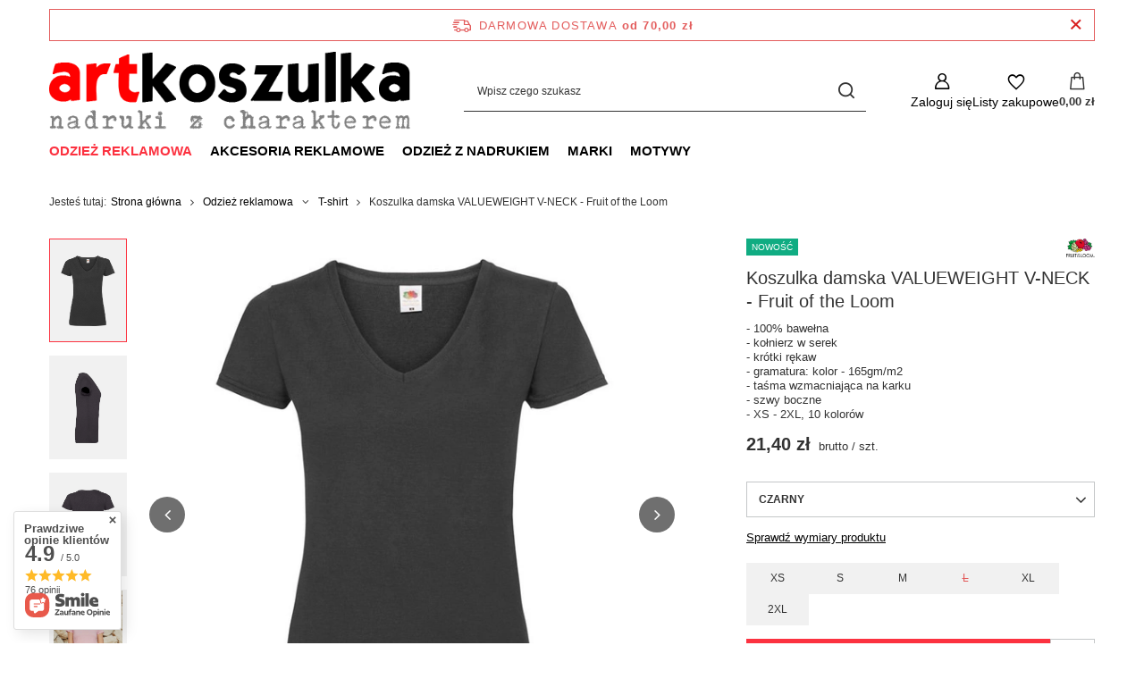

--- FILE ---
content_type: text/html; charset=utf-8
request_url: https://artkoszulka.pl/pl/products/odziez-reklamowa/t-shirt/koszulka-damska-valueweight-v-neck-fruit-of-the-loom-9307.html
body_size: 31230
content:
<!DOCTYPE html>
<html lang="pl" class="--freeShipping --vat --gross " ><head><link rel="preload" as="image" fetchpriority="high" href="/hpeciai/4b4c89451ae06193ac7b4c75cd715432/pol_pm_Koszulka-damska-VALUEWEIGHT-V-NECK-Fruit-of-the-Loom-9307_1.webp"><meta name="viewport" content="initial-scale = 1.0, maximum-scale = 5.0, width=device-width, viewport-fit=cover"><meta http-equiv="Content-Type" content="text/html; charset=utf-8"><meta http-equiv="X-UA-Compatible" content="IE=edge"><title>Koszulka damska VALUEWEIGHT V-NECK - Fruit of the Loom - sklep artKoszulka.pl</title><meta name="keywords" content=""><meta name="description" content="Koszulka damska VALUEWEIGHT V-NECK - Fruit of the Loom to modny i wysokiej jakości produkt dostępny w atrakcyjnej cenie. Kup już teraz!"><link rel="icon" href="/gfx/pol/favicon.ico"><meta name="theme-color" content="#fc3240"><meta name="msapplication-navbutton-color" content="#fc3240"><meta name="apple-mobile-web-app-status-bar-style" content="#fc3240"><link rel="stylesheet" type="text/css" href="/gfx/pol/projector_style.css.gzip?r=1765442856"><style>
							#photos_slider[data-skeleton] .photos__link:before {
								padding-top: calc(min((650/650 * 100%), 650px));
							}
							@media (min-width: 979px) {.photos__slider[data-skeleton] .photos__figure:not(.--nav):first-child .photos__link {
								max-height: 650px;
							}}
						</style><script>var app_shop={urls:{prefix:'data="/gfx/'.replace('data="', '')+'pol/',graphql:'/graphql/v1/'},vars:{meta:{viewportContent:'initial-scale = 1.0, maximum-scale = 5.0, width=device-width, viewport-fit=cover'},priceType:'gross',priceTypeVat:true,productDeliveryTimeAndAvailabilityWithBasket:false,geoipCountryCode:'US',fairShopLogo: { enabled: true, image: '/gfx/standards/superfair_light.svg'},currency:{id:'PLN',symbol:'zł',country:'pl',format:'###,##0.00',beforeValue:false,space:true,decimalSeparator:',',groupingSeparator:' '},language:{id:'pol',symbol:'pl',name:'Polski'},omnibus:{enabled:true,rebateCodeActivate:false,hidePercentageDiscounts:false,},},txt:{priceTypeText:' brutto',},fn:{},fnrun:{},files:[],graphql:{}};const getCookieByName=(name)=>{const value=`; ${document.cookie}`;const parts = value.split(`; ${name}=`);if(parts.length === 2) return parts.pop().split(';').shift();return false;};if(getCookieByName('freeeshipping_clicked')){document.documentElement.classList.remove('--freeShipping');}if(getCookieByName('rabateCode_clicked')){document.documentElement.classList.remove('--rabateCode');}function hideClosedBars(){const closedBarsArray=JSON.parse(localStorage.getItem('closedBars'))||[];if(closedBarsArray.length){const styleElement=document.createElement('style');styleElement.textContent=`${closedBarsArray.map((el)=>`#${el}`).join(',')}{display:none !important;}`;document.head.appendChild(styleElement);}}hideClosedBars();</script><meta name="robots" content="index,follow"><meta name="rating" content="general"><meta name="Author" content="artkoszulka.pl na bazie IdoSell (www.idosell.com/shop).">
<!-- Begin LoginOptions html -->

<style>
#client_new_social .service_item[data-name="service_Apple"]:before, 
#cookie_login_social_more .service_item[data-name="service_Apple"]:before,
.oscop_contact .oscop_login__service[data-service="Apple"]:before {
    display: block;
    height: 2.6rem;
    content: url('/gfx/standards/apple.svg?r=1743165583');
}
.oscop_contact .oscop_login__service[data-service="Apple"]:before {
    height: auto;
    transform: scale(0.8);
}
#client_new_social .service_item[data-name="service_Apple"]:has(img.service_icon):before,
#cookie_login_social_more .service_item[data-name="service_Apple"]:has(img.service_icon):before,
.oscop_contact .oscop_login__service[data-service="Apple"]:has(img.service_icon):before {
    display: none;
}
</style>

<!-- End LoginOptions html -->

<!-- Open Graph -->
<meta property="og:type" content="website"><meta property="og:url" content="https://artkoszulka.pl/pl/products/odziez-reklamowa/t-shirt/koszulka-damska-valueweight-v-neck-fruit-of-the-loom-9307.html
"><meta property="og:title" content="Koszulka damska VALUEWEIGHT V-NECK - Fruit of the Loom"><meta property="og:description" content="- 100% bawełna
- kołnierz w serek
- krótki rękaw
- gramatura: kolor - 165gm/m2
- taśma wzmacniająca na karku
- szwy boczne
- XS - 2XL, 10 kolorów"><meta property="og:site_name" content="artkoszulka.pl"><meta property="og:locale" content="pl_PL"><meta property="og:image" content="https://artkoszulka.pl/hpeciai/bb3fb6cf6c566e1237f4d45ccbc38446/pol_pl_Koszulka-damska-VALUEWEIGHT-V-NECK-Fruit-of-the-Loom-9307_1.webp"><meta property="og:image:width" content="650"><meta property="og:image:height" content="650"><link rel="manifest" href="https://artkoszulka.pl/data/include/pwa/1/manifest.json?t=3"><meta name="apple-mobile-web-app-capable" content="yes"><meta name="apple-mobile-web-app-status-bar-style" content="black"><meta name="apple-mobile-web-app-title" content="ArtKoszulka"><link rel="apple-touch-icon" href="/data/include/pwa/1/icon-128.png"><link rel="apple-touch-startup-image" href="/data/include/pwa/1/logo-512.png" /><meta name="msapplication-TileImage" content="/data/include/pwa/1/icon-144.png"><meta name="msapplication-TileColor" content="#2F3BA2"><meta name="msapplication-starturl" content="/"><script type="application/javascript">var _adblock = true;</script><script async src="/data/include/advertising.js"></script><script type="application/javascript">var statusPWA = {
                online: {
                    txt: "Połączono z internetem",
                    bg: "#5fa341"
                },
                offline: {
                    txt: "Brak połączenia z internetem",
                    bg: "#eb5467"
                }
            }</script><script async type="application/javascript" src="/ajax/js/pwa_online_bar.js?v=1&r=6"></script><script >
window.dataLayer = window.dataLayer || [];
window.gtag = function gtag() {
dataLayer.push(arguments);
}
gtag('consent', 'default', {
'ad_storage': 'denied',
'analytics_storage': 'denied',
'ad_personalization': 'denied',
'ad_user_data': 'denied',
'wait_for_update': 500
});

gtag('set', 'ads_data_redaction', true);
</script><script id="iaiscript_1" data-requirements="W10=" data-ga4_sel="ga4script">
window.iaiscript_1 = `<${'script'}  class='google_consent_mode_update'>
gtag('consent', 'update', {
'ad_storage': 'granted',
'analytics_storage': 'granted',
'ad_personalization': 'granted',
'ad_user_data': 'granted'
});
</${'script'}>`;
</script>
<!-- End Open Graph -->

<link rel="canonical" href="https://artkoszulka.pl/pl/products/odziez-reklamowa/t-shirt/koszulka-damska-valueweight-v-neck-fruit-of-the-loom-9307.html" />

                <!-- Global site tag (gtag.js) -->
                <script  async src="https://www.googletagmanager.com/gtag/js?id=AW-16785984842"></script>
                <script >
                    window.dataLayer = window.dataLayer || [];
                    window.gtag = function gtag(){dataLayer.push(arguments);}
                    gtag('js', new Date());
                    
                    gtag('config', 'AW-16785984842', {"allow_enhanced_conversions":true});
gtag('config', 'G-TG1WJK9L76');

                </script>
                            <!-- Google Tag Manager -->
                    <script >(function(w,d,s,l,i){w[l]=w[l]||[];w[l].push({'gtm.start':
                    new Date().getTime(),event:'gtm.js'});var f=d.getElementsByTagName(s)[0],
                    j=d.createElement(s),dl=l!='dataLayer'?'&l='+l:'';j.async=true;j.src=
                    'https://www.googletagmanager.com/gtm.js?id='+i+dl;f.parentNode.insertBefore(j,f);
                    })(window,document,'script','dataLayer',' GTM-W5SGBSBP');</script>
            <!-- End Google Tag Manager -->
<!-- Begin additional html or js -->


<!--8|1|5-->
<meta name="facebook-domain-verification" content="wqndku1gb91thl4eax6q0bb05rnmuq" />

<!-- End additional html or js -->
                <script>
                if (window.ApplePaySession && window.ApplePaySession.canMakePayments()) {
                    var applePayAvailabilityExpires = new Date();
                    applePayAvailabilityExpires.setTime(applePayAvailabilityExpires.getTime() + 2592000000); //30 days
                    document.cookie = 'applePayAvailability=yes; expires=' + applePayAvailabilityExpires.toUTCString() + '; path=/;secure;'
                    var scriptAppleJs = document.createElement('script');
                    scriptAppleJs.src = "/ajax/js/apple.js?v=3";
                    if (document.readyState === "interactive" || document.readyState === "complete") {
                          document.body.append(scriptAppleJs);
                    } else {
                        document.addEventListener("DOMContentLoaded", () => {
                            document.body.append(scriptAppleJs);
                        });  
                    }
                } else {
                    document.cookie = 'applePayAvailability=no; path=/;secure;'
                }
                </script>
                                <script>
                var listenerFn = function(event) {
                    if (event.origin !== "https://payment.idosell.com")
                        return;
                    
                    var isString = (typeof event.data === 'string' || event.data instanceof String);
                    if (!isString) return;
                    try {
                        var eventData = JSON.parse(event.data);
                    } catch (e) {
                        return;
                    }
                    if (!eventData) { return; }                                            
                    if (eventData.isError) { return; }
                    if (eventData.action != 'isReadyToPay') {return; }
                    
                    if (eventData.result.result && eventData.result.paymentMethodPresent) {
                        var googlePayAvailabilityExpires = new Date();
                        googlePayAvailabilityExpires.setTime(googlePayAvailabilityExpires.getTime() + 2592000000); //30 days
                        document.cookie = 'googlePayAvailability=yes; expires=' + googlePayAvailabilityExpires.toUTCString() + '; path=/;secure;'
                    } else {
                        document.cookie = 'googlePayAvailability=no; path=/;secure;'
                    }                                            
                }     
                if (!window.isAdded)
                {                                        
                    if (window.oldListener != null) {
                         window.removeEventListener('message', window.oldListener);
                    }                        
                    window.addEventListener('message', listenerFn);
                    window.oldListener = listenerFn;                                      
                       
                    const iframe = document.createElement('iframe');
                    iframe.src = "https://payment.idosell.com/assets/html/checkGooglePayAvailability.html?origin=https%3A%2F%2Fartkoszulka.pl";
                    iframe.style.display = 'none';                                            

                    if (document.readyState === "interactive" || document.readyState === "complete") {
                          if (!window.isAdded) {
                              window.isAdded = true;
                              document.body.append(iframe);
                          }
                    } else {
                        document.addEventListener("DOMContentLoaded", () => {
                            if (!window.isAdded) {
                              window.isAdded = true;
                              document.body.append(iframe);
                          }
                        });  
                    }  
                }
                </script>
                <script>let paypalDate = new Date();
                    paypalDate.setTime(paypalDate.getTime() + 86400000);
                    document.cookie = 'payPalAvailability_PLN=-1; expires=' + paypalDate.getTime() + '; path=/; secure';
                </script><script src="/data/gzipFile/expressCheckout.js.gz"></script><script type="text/javascript" src="/expressCheckout/smileCheckout.php?v=3"></script><style>express-checkout:not(:defined){-webkit-appearance:none;background:0 0;display:block !important;outline:0;width:100%;min-height:48px;position:relative}</style></head><body><div id="container" class="projector_page container max-width-1200"><header class=" commercial_banner"><script class="ajaxLoad">app_shop.vars.vat_registered="true";app_shop.vars.currency_format="###,##0.00";app_shop.vars.currency_before_value=false;app_shop.vars.currency_space=true;app_shop.vars.symbol="zł";app_shop.vars.id="PLN";app_shop.vars.baseurl="http://artkoszulka.pl/";app_shop.vars.sslurl="https://artkoszulka.pl/";app_shop.vars.curr_url="%2Fpl%2Fproducts%2Fodziez-reklamowa%2Ft-shirt%2Fkoszulka-damska-valueweight-v-neck-fruit-of-the-loom-9307.html";var currency_decimal_separator=',';var currency_grouping_separator=' ';app_shop.vars.blacklist_extension=["exe","com","swf","js","php"];app_shop.vars.blacklist_mime=["application/javascript","application/octet-stream","message/http","text/javascript","application/x-deb","application/x-javascript","application/x-shockwave-flash","application/x-msdownload"];app_shop.urls.contact="/pl/contact.html";</script><div id="viewType" style="display:none"></div><div id="menu_skip" class="menu_skip"><a href="#layout" class="btn --outline --medium menu_skip__link --layout">Przejdź do zawartości strony</a><a href="#menu_categories" class="btn --outline --medium menu_skip__link --menu">Przejdź do kategorii</a></div><div id="freeShipping" class="freeShipping"><span class="freeShipping__info">Darmowa dostawa</span><strong class="freeShipping__val">
				od 
				70,00 zł</strong><a href="" class="freeShipping__close" aria-label="Zamknij pasek informacyjny"></a></div><div id="logo" class="d-flex align-items-center" data-bg="/data/gfx/mask/pol/top_1_big.png"><a href="https://artkoszulka.pl/" target="_self" aria-label="Logo sklepu"><picture><source media="(min-width:979px)" srcset="/data/gfx/mask/pol/logo_1_big.png" width="529" height="115"></source><source media="(min-width:757px)" srcset="/data/gfx/mask/pol/1210850944.png" width="529" height="115"></source><img src="/data/gfx/mask/pol/logo_1_small.png" alt="ArtKoszulka.pl - Nadruki i odzież w najlepszej cenie" width="529" height="115"></picture></a></div><form action="https://artkoszulka.pl/pl/search.html" method="get" id="menu_search" class="menu_search"><a href="#showSearchForm" class="menu_search__mobile" aria-label="Szukaj"></a><div class="menu_search__block"><div class="menu_search__item --input"><input class="menu_search__input" type="text" name="text" autocomplete="off" placeholder="Wpisz czego szukasz" aria-label="Wpisz czego szukasz"><button class="menu_search__submit" type="submit" aria-label="Szukaj"></button></div><div class="menu_search__item --results search_result"></div></div></form><div id="menu_top" class="menu_top"><div class="account_links"><a class="account_links__item" href="https://artkoszulka.pl/pl/login.html" aria-label="Zaloguj się"><span class="account_links__text --logged-out">Zaloguj się</span></a></div><div class="shopping_list_top hover__wrapper" data-empty="true"><a href="https://artkoszulka.pl/pl/shoppinglist" class="wishlist_link slt_link --empty" aria-label="Listy zakupowe"><span class="slt_link__text">Listy zakupowe</span></a><div class="slt_lists hover__element"><ul class="slt_lists__nav"><li class="slt_lists__nav_item" data-list_skeleton="true" data-list_id="true" data-shared="true"><a href="#" class="slt_lists__nav_link" data-list_href="true"><span class="slt_lists__nav_name" data-list_name="true"></span><span class="slt_lists__count" data-list_count="true">0</span></a></li><li class="slt_lists__nav_item --empty"><a class="slt_lists__nav_link --empty" href="https://artkoszulka.pl/pl/shoppinglist"><span class="slt_lists__nav_name" data-list_name="true">Lista zakupowa</span><span class="slt_lists__count" data-list_count="true">0</span></a></li></ul></div></div><div id="menu_basket" class="top_basket hover__wrapper --skeleton --mobile_hide"><a class="top_basket__sub" title="Przejdź do koszyka" href="/basketedit.php" aria-label="Wartość koszyka: 0,00 zł"><span class="badge badge-info"></span><strong class="top_basket__price">0,00 zł</strong></a><div class="top_basket__express_checkout_container"><express-checkout type="basket"></express-checkout></div><script>
        app_shop.vars.cache_html = true;
      </script><div class="top_basket__details hover__element --skeleton"><div class="top_basket__skeleton --name"></div><div class="top_basket__skeleton --product"></div><div class="top_basket__skeleton --product"></div><div class="top_basket__skeleton --product --last"></div><div class="top_basket__skeleton --sep"></div><div class="top_basket__skeleton --summary"></div></div></div><template id="top_basket_product"><div class="top_basket__product"><a class="top_basket__img" title=""><picture><source type="image/webp" srcset=""></source><img src="" alt=""></picture></a><a class="top_basket__link" title=""></a><div class="top_basket__prices"><span class="top_basket__price"></span><span class="top_basket__unit"></span><span class="top_basket__vat"></span></div></div></template><template id="top_basket_summary"><div class="top_basket__summary_shipping_free"><span class="top_basket__summary_label --freeshipping_limit">Do darmowej dostawy brakuje <span class="top_basket__summary_value"></span></span><span class="progress_bar"><span class="progress_bar__value"></span></span></div><div class="top_basket__summary_item --worth"><span class="top_basket__summary_label">Wartość zamówienia:</span><b class="top_basket__summary_value"></b></div><div class="top_basket__summary_item --shipping"><span class="top_basket__summary_label">Koszt przesyłki:</span><b class="top_basket__summary_value"></b></div><div class="top_basket__buttons"><a class="btn --solid --large" data-ec-class="btn --outline --large" title="Przejdź do koszyka" href="/basketedit.php">
        Przejdź do koszyka
      </a><div id="top_basket__express_checkout_placeholder"></div></div></template><template id="top_basket_details"><div class="top_basket__details hover__element"><div class="top_basket__details_sub"><div class="headline"><span class="headline__name">Twój koszyk (<span class="top_basket__count"></span>)</span></div><div class="top_basket__products"></div><div class="top_basket__summary"></div></div></div></template></div><nav id="menu_categories" class="wide" aria-label="Kategorie główne"><button type="button" class="navbar-toggler" aria-label="Menu"><i class="icon-reorder"></i></button><div class="navbar-collapse" id="menu_navbar"><ul class="navbar-nav mx-md-n2"><li class="nav-item nav-open"><span class="nav-link-wrapper"><a  href="/pl/menu/odziez-reklamowa-486.html" target="_self" title="Odzież reklamowa" class="nav-link --l1 active" >Odzież reklamowa</a><button class="nav-link-expand" type="button" aria-label="Odzież reklamowa, Menu"></button></span><ul class="navbar-subnav"><li class="nav-header"><a href="#backLink" class="nav-header__backLink"><i class="icon-angle-left"></i></a><a  href="/pl/menu/odziez-reklamowa-486.html" target="_self" title="Odzież reklamowa" class="nav-link --l1 active" >Odzież reklamowa</a></li><li class="nav-item nav-open empty"><a  href="/pl/menu/odziez-reklamowa/t-shirt-487.html" target="_self" title="T-shirt" class="nav-link --l2 active" >T-shirt</a></li><li class="nav-item empty"><a  href="/pl/menu/odziez-reklamowa/dziecieca-odziez-reklamowa-488.html" target="_self" title="Dziecięca odzież reklamowa" class="nav-link --l2" >Dziecięca odzież reklamowa</a></li><li class="nav-item empty"><a  href="/pl/menu/odziez-reklamowa/polowki-489.html" target="_self" title="Polówki" class="nav-link --l2" >Polówki</a></li><li class="nav-item empty"><a  href="/pl/menu/odziez-reklamowa/bluzy-490.html" target="_self" title="Bluzy" class="nav-link --l2" >Bluzy</a></li><li class="nav-item empty"><a  href="/pl/menu/odziez-reklamowa/polary-491.html" target="_self" title="Polary" class="nav-link --l2" >Polary</a></li><li class="nav-item empty"><a  href="/pl/menu/odziez-reklamowa/kurtki-492.html" target="_self" title="Kurtki" class="nav-link --l2" >Kurtki</a></li><li class="nav-item empty"><a  href="/pl/menu/odziez-reklamowa/kamizelki-493.html" target="_self" title="Kamizelki" class="nav-link --l2" >Kamizelki</a></li><li class="nav-item empty"><a  href="/pl/menu/odziez-reklamowa/spodnie-dresowe-szorty-494.html" target="_self" title="Spodnie dresowe / szorty" class="nav-link --l2" >Spodnie dresowe / szorty</a></li><li class="nav-item empty"><a  href="/pl/menu/odziez-reklamowa/sukienki-spodnice-495.html" target="_self" title="Sukienki / spódnice" class="nav-link --l2" >Sukienki / spódnice</a></li></ul></li><li class="nav-item"><span class="nav-link-wrapper"><a  href="/pl/menu/akcesoria-reklamowe-496.html" target="_self" title="Akcesoria reklamowe" class="nav-link --l1" >Akcesoria reklamowe</a><button class="nav-link-expand" type="button" aria-label="Akcesoria reklamowe, Menu"></button></span><ul class="navbar-subnav"><li class="nav-header"><a href="#backLink" class="nav-header__backLink"><i class="icon-angle-left"></i></a><a  href="/pl/menu/akcesoria-reklamowe-496.html" target="_self" title="Akcesoria reklamowe" class="nav-link --l1" >Akcesoria reklamowe</a></li><li class="nav-item empty"><a  href="/pl/menu/akcesoria-reklamowe/czapki-498.html" target="_self" title="Czapki" class="nav-link --l2" >Czapki</a></li><li class="nav-item empty"><a  href="/pl/menu/akcesoria-reklamowe/szaliki-499.html" target="_self" title="Szaliki" class="nav-link --l2" >Szaliki</a></li></ul></li><li class="nav-item"><span class="nav-link-wrapper"><a  href="/pl/menu/odziez-z-nadrukiem-500.html" target="_self" title="Odzież z nadrukiem" class="nav-link --l1" >Odzież z nadrukiem</a><button class="nav-link-expand" type="button" aria-label="Odzież z nadrukiem, Menu"></button></span><ul class="navbar-subnav"><li class="nav-header"><a href="#backLink" class="nav-header__backLink"><i class="icon-angle-left"></i></a><a  href="/pl/menu/odziez-z-nadrukiem-500.html" target="_self" title="Odzież z nadrukiem" class="nav-link --l1" >Odzież z nadrukiem</a></li><li class="nav-item"><a  href="/pl/menu/odziez-z-nadrukiem/bluzy-501.html" target="_self" title="Bluzy" class="nav-link --l2" >Bluzy</a><ul class="navbar-subsubnav"><li class="nav-header"><a href="#backLink" class="nav-header__backLink"><i class="icon-angle-left"></i></a><a  href="/pl/menu/odziez-z-nadrukiem/bluzy-501.html" target="_self" title="Bluzy" class="nav-link --l2" >Bluzy</a></li><li class="nav-item"><a  href="/pl/menu/odziez-z-nadrukiem/bluzy/damskie-505.html" target="_self" title="Damskie" class="nav-link --l3" >Damskie</a></li><li class="nav-item"><a  href="/pl/menu/odziez-z-nadrukiem/bluzy/meskie-506.html" target="_self" title="Męskie" class="nav-link --l3" >Męskie</a></li><li class="nav-item"><a  href="/pl/menu/odziez-z-nadrukiem/bluzy/dzieciece-507.html" target="_self" title="Dziecięce" class="nav-link --l3" >Dziecięce</a></li></ul></li><li class="nav-item"><a  href="/pl/menu/odziez-z-nadrukiem/t-shirt-502.html" target="_self" title="T-shirt" class="nav-link --l2" >T-shirt</a><ul class="navbar-subsubnav"><li class="nav-header"><a href="#backLink" class="nav-header__backLink"><i class="icon-angle-left"></i></a><a  href="/pl/menu/odziez-z-nadrukiem/t-shirt-502.html" target="_self" title="T-shirt" class="nav-link --l2" >T-shirt</a></li><li class="nav-item"><a  href="/pl/menu/odziez-z-nadrukiem/t-shirt/damskie-508.html" target="_self" title="Damskie" class="nav-link --l3" >Damskie</a></li><li class="nav-item"><a  href="/pl/menu/odziez-z-nadrukiem/t-shirt/meskie-509.html" target="_self" title="Męskie" class="nav-link --l3" >Męskie</a></li><li class="nav-item"><a  href="/pl/menu/odziez-z-nadrukiem/t-shirt/dzieciece-510.html" target="_self" title="Dziecięce" class="nav-link --l3" >Dziecięce</a></li></ul></li><li class="nav-item"><a  href="/pl/menu/odziez-z-nadrukiem/poduszki-503.html" target="_self" title="Poduszki" class="nav-link --l2" >Poduszki</a><ul class="navbar-subsubnav"><li class="nav-header"><a href="#backLink" class="nav-header__backLink"><i class="icon-angle-left"></i></a><a  href="/pl/menu/odziez-z-nadrukiem/poduszki-503.html" target="_self" title="Poduszki" class="nav-link --l2" >Poduszki</a></li><li class="nav-item"><a  href="/pl/menu/odziez-z-nadrukiem/poduszki/poduszki-swiateczne-576.html" target="_self" title="Poduszki świąteczne" class="nav-link --l3" >Poduszki świąteczne</a></li><li class="nav-item"><a  href="/pl/menu/odziez-z-nadrukiem/poduszki/poduszki-anime-577.html" target="_self" title="Poduszki Anime" class="nav-link --l3" >Poduszki Anime</a></li></ul></li><li class="nav-item"><a  href="/pl/menu/odziez-z-nadrukiem/akcesoria-504.html" target="_self" title="Akcesoria" class="nav-link --l2" >Akcesoria</a><ul class="navbar-subsubnav"><li class="nav-header"><a href="#backLink" class="nav-header__backLink"><i class="icon-angle-left"></i></a><a  href="/pl/menu/odziez-z-nadrukiem/akcesoria-504.html" target="_self" title="Akcesoria" class="nav-link --l2" >Akcesoria</a></li><li class="nav-item"><a  href="/pl/menu/odziez-z-nadrukiem/akcesoria/worki-528.html" target="_self" title="Worki" class="nav-link --l3" >Worki</a></li><li class="nav-item"><a  href="/pl/menu/odziez-z-nadrukiem/akcesoria/czapki-529.html" target="_self" title="Czapki" class="nav-link --l3" >Czapki</a></li></ul></li></ul></li><li class="nav-item"><span class="nav-link-wrapper"><a  href="/pl/menu/marki-511.html" target="_self" title="Marki" class="nav-link --l1" >Marki</a><button class="nav-link-expand" type="button" aria-label="Marki, Menu"></button></span><ul class="navbar-subnav"><li class="nav-header"><a href="#backLink" class="nav-header__backLink"><i class="icon-angle-left"></i></a><a  href="/pl/menu/marki-511.html" target="_self" title="Marki" class="nav-link --l1" >Marki</a></li><li class="nav-item"><a  href="https://artkoszulka.pl/pl/producers/fruit-of-the-loom-1142347122.html" target="_self" title="Fruit of The Loom" class="nav-link --l2" >Fruit of The Loom</a><ul class="navbar-subsubnav"><li class="nav-header"><a href="#backLink" class="nav-header__backLink"><i class="icon-angle-left"></i></a><a  href="https://artkoszulka.pl/pl/producers/fruit-of-the-loom-1142347122.html" target="_self" title="Fruit of The Loom" class="nav-link --l2" >Fruit of The Loom</a></li><li class="nav-item"><a  href="/pl/menu/marki/fruit-of-the-loom/koszulki-fruit-of-the-loom-595.html" target="_self" title="Koszulki Fruit of the Loom" class="nav-link --l3" >Koszulki Fruit of the Loom</a></li><li class="nav-item"><a  href="/pl/menu/marki/fruit-of-the-loom/bluzy-fruit-of-the-loom-596.html" target="_self" title="Bluzy Fruit of the Loom" class="nav-link --l3" >Bluzy Fruit of the Loom</a></li></ul></li><li class="nav-item"><a  href="https://artkoszulka.pl/pl/producers/jhk-1569487244.html" target="_self" title="JHK" class="nav-link --l2" >JHK</a><ul class="navbar-subsubnav"><li class="nav-header"><a href="#backLink" class="nav-header__backLink"><i class="icon-angle-left"></i></a><a  href="https://artkoszulka.pl/pl/producers/jhk-1569487244.html" target="_self" title="JHK" class="nav-link --l2" >JHK</a></li><li class="nav-item"><a  href="/pl/menu/marki/jhk/koszulki-jhk-597.html" target="_self" title="Koszulki JHK" class="nav-link --l3" >Koszulki JHK</a></li><li class="nav-item"><a  href="/pl/menu/marki/jhk/bluzy-jhk-598.html" target="_self" title="Bluzy JHK" class="nav-link --l3" >Bluzy JHK</a></li></ul></li><li class="nav-item"><a  href="https://artkoszulka.pl/pl/producers/malfini-1308137275.html" target="_self" title="Malfini" class="nav-link --l2" >Malfini</a><ul class="navbar-subsubnav"><li class="nav-header"><a href="#backLink" class="nav-header__backLink"><i class="icon-angle-left"></i></a><a  href="https://artkoszulka.pl/pl/producers/malfini-1308137275.html" target="_self" title="Malfini" class="nav-link --l2" >Malfini</a></li><li class="nav-item"><a  href="/pl/menu/marki/malfini/koszulki-malfini-599.html" target="_self" title="Koszulki Malfini" class="nav-link --l3" >Koszulki Malfini</a></li><li class="nav-item"><a  href="/pl/menu/marki/malfini/bluzy-malfini-600.html" target="_self" title="Bluzy Malfini" class="nav-link --l3" >Bluzy Malfini</a></li><li class="nav-item"><a  href="/pl/menu/marki/malfini/spodnie-malfini-601.html" target="_self" title="Spodnie Malfini" class="nav-link --l3" >Spodnie Malfini</a></li><li class="nav-item"><a  href="/pl/menu/marki/malfini/kurtki-malfini-602.html" target="_self" title="Kurtki Malfini" class="nav-link --l3" >Kurtki Malfini</a></li></ul></li><li class="nav-item empty"><a  href="https://artkoszulka.pl/pl/producers/promoefekt-1642500340.html" target="_self" title="Promoefekt" class="nav-link --l2" >Promoefekt</a></li><li class="nav-item empty"><a  href="https://artkoszulka.pl/pl/producers/rimeck-1308137278.html" target="_self" title="Rimeck" class="nav-link --l2" >Rimeck</a></li><li class="nav-item empty"><a  href="https://artkoszulka.pl/pl/producers/result-1617107518.html" target="_self" title="Result" class="nav-link --l2" >Result</a></li><li class="nav-item"><a  href="https://artkoszulka.pl/pl/producers/russell-1579594468.html" target="_self" title="Russell" class="nav-link --l2" >Russell</a><ul class="navbar-subsubnav"><li class="nav-header"><a href="#backLink" class="nav-header__backLink"><i class="icon-angle-left"></i></a><a  href="https://artkoszulka.pl/pl/producers/russell-1579594468.html" target="_self" title="Russell" class="nav-link --l2" >Russell</a></li><li class="nav-item"><a  href="/pl/menu/marki/russell/koszulki-russell-603.html" target="_self" title="Koszulki Russell" class="nav-link --l3" >Koszulki Russell</a></li><li class="nav-item"><a  href="/pl/menu/marki/russell/bluzy-russell-604.html" target="_self" title="Bluzy Russell" class="nav-link --l3" >Bluzy Russell</a></li></ul></li></ul></li><li class="nav-item"><span class="nav-link-wrapper"><a  href="/pl/menu/motywy-518.html" target="_self" title="Motywy" class="nav-link --l1" >Motywy</a><button class="nav-link-expand" type="button" aria-label="Motywy, Menu"></button></span><ul class="navbar-subnav"><li class="nav-header"><a href="#backLink" class="nav-header__backLink"><i class="icon-angle-left"></i></a><a  href="/pl/menu/motywy-518.html" target="_self" title="Motywy" class="nav-link --l1" >Motywy</a></li><li class="nav-item empty"><a  href="https://artkoszulka.pl/pl/series/among-us-36.html" target="_self" title="Among Us" class="nav-link --l2" >Among Us</a></li><li class="nav-item empty"><a  href="https://artkoszulka.pl/pl/series/anime-85.html" target="_self" title="Anime" class="nav-link --l2" >Anime</a></li><li class="nav-item empty"><a  href="https://artkoszulka.pl/pl/series/czaszki-164.html" target="_self" title="Czaszki" class="nav-link --l2" >Czaszki</a></li><li class="nav-item empty"><a  href="https://artkoszulka.pl/pl/series/dla-gracza-63.html" target="_self" title="Dla graczy" class="nav-link --l2" >Dla graczy</a></li><li class="nav-item empty"><a  href="https://artkoszulka.pl/pl/series/wedkarstwo-79.html" target="_self" title="Dla Wędkarzy" class="nav-link --l2" >Dla Wędkarzy</a></li><li class="nav-item empty"><a  href="https://artkoszulka.pl/pl/series/dzien-chlopaka-65.html" target="_self" title="Dzień Chłopaka" class="nav-link --l2" >Dzień Chłopaka</a></li><li class="nav-item empty"><a  href="https://artkoszulka.pl/pl/series/dzien-dziadka-39.html" target="_self" title="Dzień Dziadka" class="nav-link --l2" >Dzień Dziadka</a></li><li class="nav-item empty"><a  href="https://artkoszulka.pl/pl/series/dzien-matki-59.html" target="_self" title="Dzień Matki" class="nav-link --l2" >Dzień Matki</a></li><li class="nav-item empty"><a  href="https://artkoszulka.pl/pl/series/dzien-ojca-60.html" target="_self" title="Dzień Ojca" class="nav-link --l2" >Dzień Ojca</a></li><li class="nav-item empty"><a  href="https://artkoszulka.pl/pl/series/filmy-i-seriale-78.html" target="_self" title="Filmy i seriale" class="nav-link --l2" >Filmy i seriale</a></li><li class="nav-item empty"><a  href="https://artkoszulka.pl/pl/series/the-mandalorian-37.html" target="_self" title="Gwiezdne Wojny" class="nav-link --l2" >Gwiezdne Wojny</a></li><li class="nav-item empty"><a  href="/pl/menu/motywy/halloween-575.html" target="_self" title="Halloween" class="nav-link --l2" >Halloween</a></li><li class="nav-item empty"><a  href="https://artkoszulka.pl/pl/series/humorystyczne-58.html" target="_self" title="Humorystyczne" class="nav-link --l2" >Humorystyczne</a></li><li class="nav-item empty"><a  href="https://artkoszulka.pl/pl/series/slodkie-kotki-161.html" target="_self" title="Koty" class="nav-link --l2" >Koty</a></li><li class="nav-item empty"><a  href="https://artkoszulka.pl/pl/series/nasa-29.html" target="_self" title="Nasa" class="nav-link --l2" >Nasa</a></li><li class="nav-item empty"><a  href="/pl/menu/motywy/odziez-moro-589.html" target="_self" title="Odzież moro" class="nav-link --l2" >Odzież moro</a></li><li class="nav-item empty"><a  href="https://artkoszulka.pl/pl/series/patriotyczne-67.html" target="_self" title="Patriotyczne" class="nav-link --l2" >Patriotyczne</a></li><li class="nav-item empty"><a  href="https://artkoszulka.pl/pl/series/polityczne-68.html" target="_self" title="Polityczne" class="nav-link --l2" >Polityczne</a></li><li class="nav-item empty"><a  href="https://artkoszulka.pl/pl/series/slodkie-pieski-162.html" target="_self" title="Psy" class="nav-link --l2" >Psy</a></li><li class="nav-item empty"><a  href="https://artkoszulka.pl/pl/series/religijne-77.html" target="_self" title="Religijne" class="nav-link --l2" >Religijne</a></li><li class="nav-item empty"><a  href="https://artkoszulka.pl/pl/series/riverdale-50.html" target="_self" title="Riverdale" class="nav-link --l2" >Riverdale</a></li><li class="nav-item empty"><a  href="https://artkoszulka.pl/pl/series/drift-163.html" target="_self" title="Samochody" class="nav-link --l2" >Samochody</a></li><li class="nav-item empty"><a  href="https://artkoszulka.pl/pl/series/sport-57.html" target="_self" title="Sport" class="nav-link --l2" >Sport</a></li><li class="nav-item empty"><a  href="https://artkoszulka.pl/pl/series/squid-game-97.html" target="_self" title="Squid Game" class="nav-link --l2" >Squid Game</a></li><li class="nav-item empty"><a  href="https://artkoszulka.pl/pl/series/swiateczne-34.html" target="_self" title="Świąteczne" class="nav-link --l2" >Świąteczne</a></li><li class="nav-item empty"><a  href="https://artkoszulka.pl/pl/series/urodzinowe-49.html" target="_self" title="Urodzinowe" class="nav-link --l2" >Urodzinowe</a></li><li class="nav-item empty"><a  href="https://artkoszulka.pl/pl/series/walentynki-38.html" target="_self" title="Walentynki" class="nav-link --l2" >Walentynki</a></li><li class="nav-item empty"><a  href="https://artkoszulka.pl/pl/series/znaki-zodiaku-72.html" target="_self" title="Znaki zodiaku" class="nav-link --l2" >Znaki zodiaku</a></li></ul></li></ul></div></nav><div id="breadcrumbs" class="breadcrumbs"><div class="back_button"><button id="back_button"></button></div><nav class="list_wrapper" aria-label="Nawigacja okruszkowa"><ol><li><span>Jesteś tutaj:  </span></li><li class="bc-main"><span><a href="/">Strona główna</a></span></li><li class="category bc-item-1 --more"><a class="category" href="/pl/menu/odziez-reklamowa-486.html">Odzież reklamowa</a><ul class="breadcrumbs__sub"><li class="breadcrumbs__item"><a class="breadcrumbs__link --link" href="/pl/menu/odziez-reklamowa/t-shirt-487.html">T-shirt</a></li><li class="breadcrumbs__item"><a class="breadcrumbs__link --link" href="/pl/menu/odziez-reklamowa/dziecieca-odziez-reklamowa-488.html">Dziecięca odzież reklamowa</a></li><li class="breadcrumbs__item"><a class="breadcrumbs__link --link" href="/pl/menu/odziez-reklamowa/polowki-489.html">Polówki</a></li><li class="breadcrumbs__item"><a class="breadcrumbs__link --link" href="/pl/menu/odziez-reklamowa/bluzy-490.html">Bluzy</a></li><li class="breadcrumbs__item"><a class="breadcrumbs__link --link" href="/pl/menu/odziez-reklamowa/polary-491.html">Polary</a></li><li class="breadcrumbs__item"><a class="breadcrumbs__link --link" href="/pl/menu/odziez-reklamowa/kurtki-492.html">Kurtki</a></li><li class="breadcrumbs__item"><a class="breadcrumbs__link --link" href="/pl/menu/odziez-reklamowa/kamizelki-493.html">Kamizelki</a></li><li class="breadcrumbs__item"><a class="breadcrumbs__link --link" href="/pl/menu/odziez-reklamowa/spodnie-dresowe-szorty-494.html">Spodnie dresowe / szorty</a></li><li class="breadcrumbs__item"><a class="breadcrumbs__link --link" href="/pl/menu/odziez-reklamowa/sukienki-spodnice-495.html">Sukienki / spódnice</a></li></ul></li><li class="category bc-item-2 bc-active" aria-current="page"><a class="category" href="/pl/menu/odziez-reklamowa/t-shirt-487.html">T-shirt</a></li><li class="bc-active bc-product-name" aria-current="page"><span>Koszulka damska VALUEWEIGHT V-NECK - Fruit of the Loom</span></li></ol></nav></div></header><div id="layout" class="row clearfix"><aside class="col-3"><section class="shopping_list_menu"><div class="shopping_list_menu__block --lists slm_lists" data-empty="true"><a href="#showShoppingLists" class="slm_lists__label">Listy zakupowe</a><ul class="slm_lists__nav"><li class="slm_lists__nav_item" data-list_skeleton="true" data-list_id="true" data-shared="true"><a href="#" class="slm_lists__nav_link" data-list_href="true"><span class="slm_lists__nav_name" data-list_name="true"></span><span class="slm_lists__count" data-list_count="true">0</span></a></li><li class="slm_lists__nav_header"><a href="#hidehoppingLists" class="slm_lists__label"><span class="sr-only">Wróć</span>Listy zakupowe</a></li><li class="slm_lists__nav_item --empty"><a class="slm_lists__nav_link --empty" href="https://artkoszulka.pl/pl/shoppinglist"><span class="slm_lists__nav_name" data-list_name="true">Lista zakupowa</span><span class="sr-only">ilość produktów: </span><span class="slm_lists__count" data-list_count="true">0</span></a></li></ul><a href="#manage" class="slm_lists__manage d-none align-items-center d-md-flex">Zarządzaj listami</a></div><div class="shopping_list_menu__block --bought slm_bought"><a class="slm_bought__link d-flex" href="https://artkoszulka.pl/pl/products-bought.html">
				Lista dotychczas zamówionych produktów
			</a></div><div class="shopping_list_menu__block --info slm_info"><strong class="slm_info__label d-block mb-3">Jak działa lista zakupowa?</strong><ul class="slm_info__list"><li class="slm_info__list_item d-flex mb-3">
					Po zalogowaniu możesz umieścić i przechowywać na liście zakupowej dowolną liczbę produktów nieskończenie długo.
				</li><li class="slm_info__list_item d-flex mb-3">
					Dodanie produktu do listy zakupowej nie oznacza automatycznie jego rezerwacji.
				</li><li class="slm_info__list_item d-flex mb-3">
					Dla niezalogowanych klientów lista zakupowa przechowywana jest do momentu wygaśnięcia sesji (około 24h).
				</li></ul></div></section><div id="mobileCategories" class="mobileCategories"><div class="mobileCategories__item --menu"><button type="button" class="mobileCategories__link --active" data-ids="#menu_search,.shopping_list_menu,#menu_search,#menu_navbar,#menu_navbar3, #menu_blog">
                            Menu
                        </button></div><div class="mobileCategories__item --account"><button type="button" class="mobileCategories__link" data-ids="#menu_contact,#login_menu_block">
                            Konto
                        </button></div></div><div class="setMobileGrid" data-item="#menu_navbar"></div><div class="setMobileGrid" data-item="#menu_navbar3" data-ismenu1="true"></div><div class="setMobileGrid" data-item="#menu_blog"></div><div class="login_menu_block d-lg-none" id="login_menu_block"><a class="sign_in_link" href="/login.php" title=""><i class="icon-user"></i><span>Zaloguj się</span></a><a class="registration_link" href="https://artkoszulka.pl/pl/client-new.html?register"><i class="icon-lock"></i><span>Zarejestruj się</span></a><a class="order_status_link" href="/order-open.php" title=""><i class="icon-globe"></i><span>Sprawdź status zamówienia</span></a></div><div class="setMobileGrid" data-item="#menu_contact"></div><div class="setMobileGrid" data-item="#menu_settings"></div></aside><main id="content" class="col-12"><div id="menu_compare_product" class="compare mb-2 pt-sm-3 pb-sm-3 mb-sm-3" style="display: none;"><div class="compare__label d-none d-sm-block">Dodane do porównania</div><div class="compare__sub" tabindex="-1"></div><div class="compare__buttons"><a class="compare__button btn --solid --secondary" href="https://artkoszulka.pl/pl/product-compare.html" title="Porównaj wszystkie produkty" target="_blank"><span>Porównaj produkty </span><span class="d-sm-none">(0)</span></a><a class="compare__button --remove btn d-none d-sm-block" href="https://artkoszulka.pl/pl/settings.html?comparers=remove&amp;product=###" title="Usuń wszystkie produkty">
					Usuń produkty
				</a></div><script>var cache_html = true;</script></div><section id="projector_photos" class="photos" data-thumbnails="true" data-thumbnails-count="auto" data-thumbnails-horizontal="false" data-thumbnails-arrows="false" data-thumbnails-slider="true" data-thumbnails-enable="true" data-slider-fade-effect="true" data-slider-enable="true" data-slider-freemode="false" data-slider-centered="false"><div id="photos_nav" class="photos__nav" style="--thumbnails-count: auto;" data-more-slides="NaN"><div class="swiper-button-prev"><i class="icon-angle-left"></i></div><div id="photos_nav_list" thumbsSlider="" class="photos__nav_wrapper swiper swiperThumbs"><div class="swiper-wrapper"><figure class="photos__figure --nav swiper-slide " data-slide-index="0"><picture><source type="image/webp" srcset="/hpeciai/4b4c89451ae06193ac7b4c75cd715432/pol_ps_Koszulka-damska-VALUEWEIGHT-V-NECK-Fruit-of-the-Loom-9307_1.jpg"></source><img class="photos__photo --nav" width="" height="" src="/hpeciai/4b4c89451ae06193ac7b4c75cd715432/pol_ps_Koszulka-damska-VALUEWEIGHT-V-NECK-Fruit-of-the-Loom-9307_1.jpg" loading="lazy" alt="Koszulka damska VALUEWEIGHT V-NECK - Fruit of the Loom"></picture></figure><figure class="photos__figure --nav swiper-slide " data-slide-index="1"><picture><source type="image/webp" srcset="/hpeciai/631147a55e015bd42ac0600837cb60c7/pol_ps_Koszulka-damska-VALUEWEIGHT-V-NECK-Fruit-of-the-Loom-9307_5.jpg"></source><img class="photos__photo --nav" width="" height="" src="/hpeciai/631147a55e015bd42ac0600837cb60c7/pol_ps_Koszulka-damska-VALUEWEIGHT-V-NECK-Fruit-of-the-Loom-9307_5.jpg" loading="lazy" alt="Koszulka damska VALUEWEIGHT V-NECK - Fruit of the Loom"></picture></figure><figure class="photos__figure --nav swiper-slide " data-slide-index="2"><picture><source type="image/webp" srcset="/hpeciai/db9dd41fcd78f4e7e44ee125996aeb31/pol_ps_Koszulka-damska-VALUEWEIGHT-V-NECK-Fruit-of-the-Loom-9307_3.jpg"></source><img class="photos__photo --nav" width="" height="" src="/hpeciai/db9dd41fcd78f4e7e44ee125996aeb31/pol_ps_Koszulka-damska-VALUEWEIGHT-V-NECK-Fruit-of-the-Loom-9307_3.jpg" loading="lazy" alt="Koszulka damska VALUEWEIGHT V-NECK - Fruit of the Loom"></picture></figure><figure class="photos__figure --nav swiper-slide " data-slide-index="3"><picture><source type="image/webp" srcset="/hpeciai/e28018e1e89702a23b1975867e896d33/pol_ps_Koszulka-damska-VALUEWEIGHT-V-NECK-Fruit-of-the-Loom-9307_2.jpg"></source><img class="photos__photo --nav" width="" height="" src="/hpeciai/e28018e1e89702a23b1975867e896d33/pol_ps_Koszulka-damska-VALUEWEIGHT-V-NECK-Fruit-of-the-Loom-9307_2.jpg" loading="lazy" alt="Koszulka damska VALUEWEIGHT V-NECK - Fruit of the Loom"></picture></figure><figure class="photos__figure --nav swiper-slide " data-slide-index="4"><picture><source type="image/webp" srcset="/hpeciai/84fa65b92f6bb4cb7c7b9319624781da/pol_ps_Koszulka-damska-VALUEWEIGHT-V-NECK-Fruit-of-the-Loom-9307_4.jpg"></source><img class="photos__photo --nav" width="" height="" src="/hpeciai/84fa65b92f6bb4cb7c7b9319624781da/pol_ps_Koszulka-damska-VALUEWEIGHT-V-NECK-Fruit-of-the-Loom-9307_4.jpg" loading="lazy" alt="Koszulka damska VALUEWEIGHT V-NECK - Fruit of the Loom"></picture></figure></div></div><div class="swiper-button-next"><i class="icon-angle-right"></i></div></div><div id="photos_slider" class="photos__slider swiper" data-skeleton="true" data-photos-count="5"><div class="galleryNavigation --prev"><div class="swiper-button-prev --rounded"><i class="icon-angle-left"></i></div></div><div class="photos___slider_wrapper swiper-wrapper"><figure class="photos__figure swiper-slide " data-slide-index="0" tabindex="0"><picture><source type="image/webp" srcset="/hpeciai/4b4c89451ae06193ac7b4c75cd715432/pol_pm_Koszulka-damska-VALUEWEIGHT-V-NECK-Fruit-of-the-Loom-9307_1.webp" data-img_high_res_webp="/hpeciai/bb3fb6cf6c566e1237f4d45ccbc38446/pol_pl_Koszulka-damska-VALUEWEIGHT-V-NECK-Fruit-of-the-Loom-9307_1.webp"></source><img class="photos__photo" width="650" height="650" src="/hpeciai/830724ab263fc69cf4b2a77925243b86/pol_pm_Koszulka-damska-VALUEWEIGHT-V-NECK-Fruit-of-the-Loom-9307_1.jpg" alt="Koszulka damska VALUEWEIGHT V-NECK - Fruit of the Loom" data-img_high_res="/hpeciai/49ab488424c9c8ace5cb98ed778bb8c5/pol_pl_Koszulka-damska-VALUEWEIGHT-V-NECK-Fruit-of-the-Loom-9307_1.jpg"></picture></figure><figure class="photos__figure swiper-slide slide-lazy" data-slide-index="1"><picture><source type="image/webp" srcset="/hpeciai/631147a55e015bd42ac0600837cb60c7/pol_pm_Koszulka-damska-VALUEWEIGHT-V-NECK-Fruit-of-the-Loom-9307_5.webp" data-img_high_res_webp="/hpeciai/00b4806d9175e8ef993f9ba54c73a862/pol_pl_Koszulka-damska-VALUEWEIGHT-V-NECK-Fruit-of-the-Loom-9307_5.webp"></source><img class="photos__photo" width="650" height="650" src="/hpeciai/8a9dc223c7633afd67b8a21afc26ebc9/pol_pm_Koszulka-damska-VALUEWEIGHT-V-NECK-Fruit-of-the-Loom-9307_5.jpg" alt="Koszulka damska VALUEWEIGHT V-NECK - Fruit of the Loom" data-img_high_res="/hpeciai/3a7856db31e855a5128b9ff9a06a3506/pol_pl_Koszulka-damska-VALUEWEIGHT-V-NECK-Fruit-of-the-Loom-9307_5.jpg" loading="lazy"></picture><div class="swiper-lazy-preloader"></div></figure><figure class="photos__figure swiper-slide slide-lazy" data-slide-index="2"><picture><source type="image/webp" srcset="/hpeciai/db9dd41fcd78f4e7e44ee125996aeb31/pol_pm_Koszulka-damska-VALUEWEIGHT-V-NECK-Fruit-of-the-Loom-9307_3.webp" data-img_high_res_webp="/hpeciai/dcc2ad65cbb49f59a41033b9a970e572/pol_pl_Koszulka-damska-VALUEWEIGHT-V-NECK-Fruit-of-the-Loom-9307_3.webp"></source><img class="photos__photo" width="650" height="650" src="/hpeciai/eee36debdb099aebb86a59f21b980e74/pol_pm_Koszulka-damska-VALUEWEIGHT-V-NECK-Fruit-of-the-Loom-9307_3.jpg" alt="Koszulka damska VALUEWEIGHT V-NECK - Fruit of the Loom" data-img_high_res="/hpeciai/70f6565b56bc363685ad33218102eb21/pol_pl_Koszulka-damska-VALUEWEIGHT-V-NECK-Fruit-of-the-Loom-9307_3.jpg" loading="lazy"></picture><div class="swiper-lazy-preloader"></div></figure><figure class="photos__figure swiper-slide slide-lazy" data-slide-index="3"><picture><source type="image/webp" srcset="/hpeciai/e28018e1e89702a23b1975867e896d33/pol_pm_Koszulka-damska-VALUEWEIGHT-V-NECK-Fruit-of-the-Loom-9307_2.webp" data-img_high_res_webp="/hpeciai/d19d88a9a2608a616dfc81c013e50234/pol_pl_Koszulka-damska-VALUEWEIGHT-V-NECK-Fruit-of-the-Loom-9307_2.webp"></source><img class="photos__photo" width="433" height="650" src="/hpeciai/5fec1e75c87983526518eb0e587b2618/pol_pm_Koszulka-damska-VALUEWEIGHT-V-NECK-Fruit-of-the-Loom-9307_2.jpg" alt="Koszulka damska VALUEWEIGHT V-NECK - Fruit of the Loom" data-img_high_res="/hpeciai/9082b3b3caa0c4f71ee5900347555b7e/pol_pl_Koszulka-damska-VALUEWEIGHT-V-NECK-Fruit-of-the-Loom-9307_2.jpg" loading="lazy"></picture><div class="swiper-lazy-preloader"></div></figure><figure class="photos__figure swiper-slide slide-lazy" data-slide-index="4"><picture><source type="image/webp" srcset="/hpeciai/84fa65b92f6bb4cb7c7b9319624781da/pol_pm_Koszulka-damska-VALUEWEIGHT-V-NECK-Fruit-of-the-Loom-9307_4.webp" data-img_high_res_webp="/hpeciai/df939a38ae6fb446bf8743e94756ccc5/pol_pl_Koszulka-damska-VALUEWEIGHT-V-NECK-Fruit-of-the-Loom-9307_4.webp"></source><img class="photos__photo" width="433" height="650" src="/hpeciai/0f73c0b6f07cb0dcc749ac3bd212d347/pol_pm_Koszulka-damska-VALUEWEIGHT-V-NECK-Fruit-of-the-Loom-9307_4.jpg" alt="Koszulka damska VALUEWEIGHT V-NECK - Fruit of the Loom" data-img_high_res="/hpeciai/986f0c10da1ed3d473dda54803f0b529/pol_pl_Koszulka-damska-VALUEWEIGHT-V-NECK-Fruit-of-the-Loom-9307_4.jpg" loading="lazy"></picture><div class="swiper-lazy-preloader"></div></figure></div><div class="galleryPagination"><div class="swiper-pagination"></div></div><div class="galleryNavigation"><div class="swiper-button-next --rounded"><i class="icon-angle-right"></i></div></div></div></section><template id="GalleryModalTemplate"><div class="gallery_modal__wrapper" id="galleryModal"><div class="gallery_modal__header"><div class="gallery_modal__counter"></div><div class="gallery_modal__name">Koszulka damska VALUEWEIGHT V-NECK - Fruit of the Loom</div></div><div class="gallery_modal__sliders photos --gallery-modal"></div><div class="galleryNavigation"><div class="swiper-button-prev --rounded"><i class="icon-angle-left"></i></div><div class="swiper-button-next --rounded"><i class="icon-angle-right"></i></div></div></div></template><section id="projector_productname" class="product_name"><div class="product_name__block --info d-flex mb-2"><div class="product_name__sub --label mr-3"><strong class="label_icons"><span class="label --new">
									Nowość
								</span></strong></div><div class="product_name__sub --firm ml-auto pl-1 d-flex justify-content-end align-items-start"><a class="firm_logo d-block" href="/pl/producers/fruit-of-the-loom-1142347122.html"><img class="b-lazy" src="/gfx/standards/loader.gif?r=1765442497" data-src="/data/lang/pol/producers/gfx/projector/1142347122_1.jpg" title="FRUIT OF THE LOOM" alt="FRUIT OF THE LOOM"></a></div></div><div class="product_name__block --name mb-2"><h1 class="product_name__name m-0">Koszulka damska VALUEWEIGHT V-NECK - Fruit of the Loom</h1></div><div class="product_name__block --description mb-3"><ul><li>- 100% bawełna</li><li>- kołnierz w serek</li><li>- krótki rękaw</li><li>- gramatura: kolor - 165gm/m2</li><li>- taśma wzmacniająca na karku</li><li>- szwy boczne</li><li>- XS - 2XL, 10 kolorów</li></ul></div></section><script class="ajaxLoad">
	cena_raty = 21.40;
	client_login = 'false';
	
	client_points = '';
	points_used = '';
	shop_currency = 'zł';
	trust_level = '1';

	window.product_config = {
		// Czy produkt jest kolekcją
		isCollection: false,
		isBundleOrConfigurator: false,
		// Czy produkt zawiera rabat ilościowy
		hasMultiPackRebate: false,
		// Flaga czy produkt ma ustawione ceny per rozmiar
		hasPricesPerSize: false,
		// Flaga czy włączone są subskrypcje
		hasSubscriptionsEnabled: false,
		// Typ subskrypcji
		subscriptionType: false,
	};

	window.product_data = [{
		// ID produktu
		id: 9307,
		// Typ produktu
		type: "product_item",
		selected: true,
		// Wybrany rozmiar
		selected_size_list: [],
	
		// Punkty - produkt
		for_points: false,
	
		// Ilośc punktów
		points: false,
		// Ilość otrzymanych punktów za zakup
		pointsReceive: false,
		// Jednostki
		unit: {
			name: "szt.",
			plural: "szt.",
			singular: "szt.",
			precision: "0",
			sellBy: 1,
		},
		// Waluta
		currency: "zł",
		// Domyślne ceny produktu
		base_price: {
			maxprice: "21.40",
			maxprice_formatted: "21,40 zł",
			maxprice_net: "17.40",
			maxprice_net_formatted: "17,40 zł",
			minprice: "21.40",
			minprice_formatted: "21,40 zł",
			minprice_net: "17.40",
			minprice_net_formatted: "17,40 zł",
			size_max_maxprice_net: "0.00",
			size_min_maxprice_net: "0.00",
			size_max_maxprice_net_formatted: "0,00 zł",
			size_min_maxprice_net_formatted: "0,00 zł",
			size_max_maxprice: "0.00",
			size_min_maxprice: "0.00",
			size_max_maxprice_formatted: "0,00 zł",
			size_min_maxprice_formatted: "0,00 zł",
			price_unit_sellby: "21.40",
			value: "21.40",
			price_formatted: "21,40 zł",
			price_net: "17.40",
			price_net_formatted: "17,40 zł",
			vat: "23",
			worth: "21.40",
			worth_net: "17.40",
			worth_formatted: "21,40 zł",
			worth_net_formatted: "17,40 zł",
			srp: "21.40",
			srp_formatted: "21,40 zł",
			srp_net: "17.40",
			srp_net_formatted: "17,40 zł",
			basket_enable: "y",
			special_offer: "false",
			rebate_code_active: "n",
			priceformula_error: "false",
			
		},
		// Zakresy ilości produktu
		order_quantity_range: {
			subscription_min_quantity: false,
			
		},
		// Rozmiary
		sizes: [
			{
				name: "XS",
				id: "2",
				product_id: 9307,
				amount: -1,
				amount_mo: -1,
				amount_mw: 0,
				amount_mp: 0,
				selected: false,
				// Punkty - rozmiar
				for_points: false,
				phone_price: false,
				
				availability: {
					visible: false,
					description: "Produkt na zamówienie",
					description_tel: "",
					status: "order",
					icon: "/data/lang/pol/available_graph/graph_1_7.png",
					icon_tel: "",
					delivery_days_undefined: false,
				},
				
				price: {
					price: {
						gross: {
								value: 21.40,

								formatted: "21,40 zł"
							}
					},
					omnibusPrice: {
						gross: false
					},
					omnibusPriceDetails: {
						youSavePercent: null,

						omnibusPriceIsHigherThanSellingPrice:false,

						newPriceEffectiveUntil: {
							formatted: ''
						},
					},
					min: {
						gross: false
					},
					max: {
						gross: false
					},
					youSavePercent: null,
					beforeRebate: {
						gross: false
					},
					beforeRebateDetails: {
						youSavePercent: null
					},
					advancePrice: {
						gross: null
					},
					suggested: {
						gross: {
								value:21.40,

								formatted:"21,40 zł"
								}
					},
					advance: {
						gross: false
					},
					depositPrice: {
						gross: false
					},
					totalDepositPrice: {
						gross: false
					},
					rebateNumber:false
				},
				shippingTime: {
					shippingTime: {
						time: {
							days: 9,
							hours: 0,
							minutes: 0,
						},
						weekDay: 3,
						weekAmount: 1,
						today: false,
					},
					time: "2026-01-28 12:00",
					unknownTime: false,
					todayShipmentDeadline: false,
				}},
			{
				name: "S",
				id: "3",
				product_id: 9307,
				amount: -1,
				amount_mo: -1,
				amount_mw: 0,
				amount_mp: 0,
				selected: false,
				// Punkty - rozmiar
				for_points: false,
				phone_price: false,
				
				availability: {
					visible: false,
					description: "Produkt na zamówienie",
					description_tel: "",
					status: "order",
					icon: "/data/lang/pol/available_graph/graph_1_7.png",
					icon_tel: "",
					delivery_days_undefined: false,
				},
				
				price: {
					price: {
						gross: {
								value: 21.40,

								formatted: "21,40 zł"
							}
					},
					omnibusPrice: {
						gross: false
					},
					omnibusPriceDetails: {
						youSavePercent: null,

						omnibusPriceIsHigherThanSellingPrice:false,

						newPriceEffectiveUntil: {
							formatted: ''
						},
					},
					min: {
						gross: false
					},
					max: {
						gross: false
					},
					youSavePercent: null,
					beforeRebate: {
						gross: false
					},
					beforeRebateDetails: {
						youSavePercent: null
					},
					advancePrice: {
						gross: null
					},
					suggested: {
						gross: {
								value:21.40,

								formatted:"21,40 zł"
								}
					},
					advance: {
						gross: false
					},
					depositPrice: {
						gross: false
					},
					totalDepositPrice: {
						gross: false
					},
					rebateNumber:false
				},
				shippingTime: {
					shippingTime: {
						time: {
							days: 9,
							hours: 0,
							minutes: 0,
						},
						weekDay: 3,
						weekAmount: 1,
						today: false,
					},
					time: "2026-01-28 12:00",
					unknownTime: false,
					todayShipmentDeadline: false,
				}},
			{
				name: "M",
				id: "4",
				product_id: 9307,
				amount: -1,
				amount_mo: -1,
				amount_mw: 0,
				amount_mp: 0,
				selected: false,
				// Punkty - rozmiar
				for_points: false,
				phone_price: false,
				
				availability: {
					visible: false,
					description: "Produkt na zamówienie",
					description_tel: "",
					status: "order",
					icon: "/data/lang/pol/available_graph/graph_1_7.png",
					icon_tel: "",
					delivery_days_undefined: false,
				},
				
				price: {
					price: {
						gross: {
								value: 21.40,

								formatted: "21,40 zł"
							}
					},
					omnibusPrice: {
						gross: false
					},
					omnibusPriceDetails: {
						youSavePercent: null,

						omnibusPriceIsHigherThanSellingPrice:false,

						newPriceEffectiveUntil: {
							formatted: ''
						},
					},
					min: {
						gross: false
					},
					max: {
						gross: false
					},
					youSavePercent: null,
					beforeRebate: {
						gross: false
					},
					beforeRebateDetails: {
						youSavePercent: null
					},
					advancePrice: {
						gross: null
					},
					suggested: {
						gross: {
								value:21.40,

								formatted:"21,40 zł"
								}
					},
					advance: {
						gross: false
					},
					depositPrice: {
						gross: false
					},
					totalDepositPrice: {
						gross: false
					},
					rebateNumber:false
				},
				shippingTime: {
					shippingTime: {
						time: {
							days: 9,
							hours: 0,
							minutes: 0,
						},
						weekDay: 3,
						weekAmount: 1,
						today: false,
					},
					time: "2026-01-28 12:00",
					unknownTime: false,
					todayShipmentDeadline: false,
				}},
			{
				name: "L",
				id: "5",
				product_id: 9307,
				amount: 0,
				amount_mo: 0,
				amount_mw: 0,
				amount_mp: 0,
				selected: false,
				// Punkty - rozmiar
				for_points: false,
				phone_price: false,
				
				availability: {
					visible: true,
					description: "Produkt niedostępny",
					description_tel: "",
					status: "disable",
					icon: "/data/lang/pol/available_graph/graph_1_5.png",
					icon_tel: "",
					delivery_days_undefined: false,
				},
				
				price: {
					price: {
						gross: {
								value: 21.40,

								formatted: "21,40 zł"
							}
					},
					omnibusPrice: {
						gross: false
					},
					omnibusPriceDetails: {
						youSavePercent: null,

						omnibusPriceIsHigherThanSellingPrice:false,

						newPriceEffectiveUntil: {
							formatted: ''
						},
					},
					min: {
						gross: false
					},
					max: {
						gross: false
					},
					youSavePercent: null,
					beforeRebate: {
						gross: false
					},
					beforeRebateDetails: {
						youSavePercent: null
					},
					advancePrice: {
						gross: null
					},
					suggested: {
						gross: {
								value:21.40,

								formatted:"21,40 zł"
								}
					},
					advance: {
						gross: false
					},
					depositPrice: {
						gross: false
					},
					totalDepositPrice: {
						gross: false
					},
					rebateNumber:false
				},
				shippingTime: {
					shippingTime: {
						time: {
							days: false,
							hours: false,
							minutes: false,
						},
						weekDay: false,
						weekAmount: false,
						today: false,
					},
					time: false,
					unknownTime: false,
					todayShipmentDeadline: false,
				}},
			{
				name: "XL",
				id: "6",
				product_id: 9307,
				amount: -1,
				amount_mo: -1,
				amount_mw: 0,
				amount_mp: 0,
				selected: false,
				// Punkty - rozmiar
				for_points: false,
				phone_price: false,
				
				availability: {
					visible: false,
					description: "Produkt na zamówienie",
					description_tel: "",
					status: "order",
					icon: "/data/lang/pol/available_graph/graph_1_7.png",
					icon_tel: "",
					delivery_days_undefined: false,
				},
				
				price: {
					price: {
						gross: {
								value: 21.40,

								formatted: "21,40 zł"
							}
					},
					omnibusPrice: {
						gross: false
					},
					omnibusPriceDetails: {
						youSavePercent: null,

						omnibusPriceIsHigherThanSellingPrice:false,

						newPriceEffectiveUntil: {
							formatted: ''
						},
					},
					min: {
						gross: false
					},
					max: {
						gross: false
					},
					youSavePercent: null,
					beforeRebate: {
						gross: false
					},
					beforeRebateDetails: {
						youSavePercent: null
					},
					advancePrice: {
						gross: null
					},
					suggested: {
						gross: {
								value:21.40,

								formatted:"21,40 zł"
								}
					},
					advance: {
						gross: false
					},
					depositPrice: {
						gross: false
					},
					totalDepositPrice: {
						gross: false
					},
					rebateNumber:false
				},
				shippingTime: {
					shippingTime: {
						time: {
							days: 9,
							hours: 0,
							minutes: 0,
						},
						weekDay: 3,
						weekAmount: 1,
						today: false,
					},
					time: "2026-01-28 12:00",
					unknownTime: false,
					todayShipmentDeadline: false,
				}},
			{
				name: "2XL",
				id: "7",
				product_id: 9307,
				amount: -1,
				amount_mo: -1,
				amount_mw: 0,
				amount_mp: 0,
				selected: false,
				// Punkty - rozmiar
				for_points: false,
				phone_price: false,
				
				availability: {
					visible: false,
					description: "Produkt na zamówienie",
					description_tel: "",
					status: "order",
					icon: "/data/lang/pol/available_graph/graph_1_7.png",
					icon_tel: "",
					delivery_days_undefined: false,
				},
				
				price: {
					price: {
						gross: {
								value: 21.40,

								formatted: "21,40 zł"
							}
					},
					omnibusPrice: {
						gross: false
					},
					omnibusPriceDetails: {
						youSavePercent: null,

						omnibusPriceIsHigherThanSellingPrice:false,

						newPriceEffectiveUntil: {
							formatted: ''
						},
					},
					min: {
						gross: false
					},
					max: {
						gross: false
					},
					youSavePercent: null,
					beforeRebate: {
						gross: false
					},
					beforeRebateDetails: {
						youSavePercent: null
					},
					advancePrice: {
						gross: null
					},
					suggested: {
						gross: {
								value:21.40,

								formatted:"21,40 zł"
								}
					},
					advance: {
						gross: false
					},
					depositPrice: {
						gross: false
					},
					totalDepositPrice: {
						gross: false
					},
					rebateNumber:false
				},
				shippingTime: {
					shippingTime: {
						time: {
							days: 9,
							hours: 0,
							minutes: 0,
						},
						weekDay: 3,
						weekAmount: 1,
						today: false,
					},
					time: "2026-01-28 12:00",
					unknownTime: false,
					todayShipmentDeadline: false,
				}},
			
		],
		
		subscription: {
			rangeEnabled: false,
			min: {
				price: {
					gross: {
						value: "21.40",
					},
					net: {
						value: ""
					},
				},
				save: "",
				before: "21.40"
			},
			max: false,
		},
	}];
</script><form id="projector_form" class="projector_details is-validated " action="https://artkoszulka.pl/pl/basketchange.html" method="post" data-product_id="9307" data-type="product_item" data-bundle_configurator="false" data-price-type="gross" data-product-display-type="single-with-variants"><button form="projector_form" style="display:none;" type="submit"></button><input form="projector_form" id="projector_product_hidden" type="hidden" name="product" value="9307"><input form="projector_form" id="projector_size_hidden" type="hidden" name="size" autocomplete="off"><input form="projector_form" id="projector_mode_hidden" type="hidden" name="mode" value="1"><div class="projector_details__wrapper --expchck --oneclick"><div id="projector_variants_section" class="projector_details__variants projector_variants" data-select="true"><span class="projector_variants__label">KOLOR</span><div class="projector_variants__sub"><select class="projector_variants__select f-select"><option data-link="/pl/products/odziez-reklamowa/t-shirt/koszulka-damska-valueweight-v-neck-fruit-of-the-loom-9314.html" data-gfx="/hpeciai/d9fe92d8aea5f77e0976bbe36e0f929b/pol_il_Koszulka-damska-VALUEWEIGHT-V-NECK-Fruit-of-the-Loom-9314.webp" data-gfx_second="/hpeciai/a586aecc55bc4575f8ac3ccc98ee9953/pol_il_Koszulka-damska-VALUEWEIGHT-V-NECK-Fruit-of-the-Loom-9314.jpg">CIEMNOSZARY MELANŻ</option><option data-link="/pl/products/odziez-reklamowa/t-shirt/koszulka-damska-valueweight-v-neck-fruit-of-the-loom-9313.html" data-gfx="/hpeciai/0f928a62d3044c2adcc470167f7025a0/pol_il_Koszulka-damska-VALUEWEIGHT-V-NECK-Fruit-of-the-Loom-9313.webp" data-gfx_second="/hpeciai/a40006febe23651174f261a14e40f648/pol_il_Koszulka-damska-VALUEWEIGHT-V-NECK-Fruit-of-the-Loom-9313.jpg">SZARY MELANŻ</option><option data-link="/pl/products/odziez-reklamowa/t-shirt/koszulka-damska-valueweight-v-neck-fruit-of-the-loom-9312.html" data-gfx="/hpeciai/a87b8e4087100f695dc26d890a8a9f59/pol_il_Koszulka-damska-VALUEWEIGHT-V-NECK-Fruit-of-the-Loom-9312.webp" data-gfx_second="/hpeciai/0b00a8332666bad64bf306c575f9be0d/pol_il_Koszulka-damska-VALUEWEIGHT-V-NECK-Fruit-of-the-Loom-9312.jpg">CIEMNOGRANATOWY</option><option data-link="/pl/products/odziez-reklamowa/t-shirt/koszulka-damska-valueweight-v-neck-fruit-of-the-loom-9311.html" class="--disabled" label="FUKSJA (wyprzedane)" data-gfx="/hpeciai/2214a11d426ce2ce120ae9c20c378753/pol_il_Koszulka-damska-VALUEWEIGHT-V-NECK-Fruit-of-the-Loom-9311.webp" data-gfx_second="/hpeciai/162a1fb05867235e90d19ff581e050b4/pol_il_Koszulka-damska-VALUEWEIGHT-V-NECK-Fruit-of-the-Loom-9311.jpg">FUKSJA</option><option data-link="/pl/products/odziez-reklamowa/t-shirt/koszulka-damska-valueweight-v-neck-fruit-of-the-loom-9310.html" class="--disabled" label="JASNORÓŻOWY (wyprzedane)" data-gfx="/hpeciai/102cc90915dc6852500e040dfb0c30da/pol_il_Koszulka-damska-VALUEWEIGHT-V-NECK-Fruit-of-the-Loom-9310.webp" data-gfx_second="/hpeciai/8418d376f029e950c309277df3ab4dad/pol_il_Koszulka-damska-VALUEWEIGHT-V-NECK-Fruit-of-the-Loom-9310.jpg">JASNORÓŻOWY</option><option data-link="/pl/products/odziez-reklamowa/t-shirt/koszulka-damska-valueweight-v-neck-fruit-of-the-loom-9309.html" class="--disabled" label="NIEBIESKI (wyprzedane)" data-gfx="/hpeciai/95ec0e711b9c41748c8cfb12968566cb/pol_il_Koszulka-damska-VALUEWEIGHT-V-NECK-Fruit-of-the-Loom-9309.webp" data-gfx_second="/hpeciai/3da6245210f873e7dac8725560838352/pol_il_Koszulka-damska-VALUEWEIGHT-V-NECK-Fruit-of-the-Loom-9309.jpg">NIEBIESKI</option><option data-link="/pl/products/odziez-reklamowa/t-shirt/koszulka-damska-valueweight-v-neck-fruit-of-the-loom-9308.html" class="--disabled" label="CZERWONY (wyprzedane)" data-gfx="/hpeciai/7834e7ffccd49cc4b2cf86a7d2edbe44/pol_il_Koszulka-damska-VALUEWEIGHT-V-NECK-Fruit-of-the-Loom-9308.webp" data-gfx_second="/hpeciai/759ba93dbb5c67b80e73d70ff55ab9d5/pol_il_Koszulka-damska-VALUEWEIGHT-V-NECK-Fruit-of-the-Loom-9308.jpg">CZERWONY</option><option data-link="/pl/products/odziez-reklamowa/t-shirt/koszulka-damska-valueweight-v-neck-fruit-of-the-loom-9307.html" selected data-gfx="/hpeciai/bb2e5b8a1ebb483fefeac56411eb17a0/pol_il_Koszulka-damska-VALUEWEIGHT-V-NECK-Fruit-of-the-Loom-9307.webp" data-gfx_second="/hpeciai/2fdd119592cd43805f73fba9dae01d89/pol_il_Koszulka-damska-VALUEWEIGHT-V-NECK-Fruit-of-the-Loom-9307.jpg">CZARNY</option><option data-link="/pl/products/odziez-reklamowa/t-shirt/koszulka-damska-valueweight-v-neck-fruit-of-the-loom-9306.html" class="--disabled" label="CIEMNOŻÓŁTY (wyprzedane)" data-gfx="/hpeciai/4645514724d309be4b2a8dd4a593af24/pol_il_Koszulka-damska-VALUEWEIGHT-V-NECK-Fruit-of-the-Loom-9306.webp" data-gfx_second="/hpeciai/12127b7f512bac1cbe31f2a0fc0abe46/pol_il_Koszulka-damska-VALUEWEIGHT-V-NECK-Fruit-of-the-Loom-9306.jpg">CIEMNOŻÓŁTY</option><option data-link="/pl/products/odziez-reklamowa/t-shirt/koszulka-damska-valueweight-v-neck-fruit-of-the-loom-9304.html" data-gfx="/hpeciai/fcbe923f6f28fa0fe465bab594f828ba/pol_il_Koszulka-damska-VALUEWEIGHT-V-NECK-Fruit-of-the-Loom-9304.webp" data-gfx_second="/hpeciai/485490728fbd0e05f25334dbf5075efc/pol_il_Koszulka-damska-VALUEWEIGHT-V-NECK-Fruit-of-the-Loom-9304.jpg">BIAŁY</option></select></div></div><div id="projector_sizes_section" class="projector_sizes"><span class="projector_sizes__label">Rozmiar</span><div class="projector_sizes__sub"><a class="projector_sizes__item" data-product-id="9307" data-size-type="2" href="/pl/products/odziez-reklamowa/t-shirt/koszulka-damska-valueweight-v-neck-fruit-of-the-loom-9307.html?selected_size=2"><span class="projector_sizes__name" aria-label="Rozmiar produktu: XS">XS</span></a><a class="projector_sizes__item" data-product-id="9307" data-size-type="3" href="/pl/products/odziez-reklamowa/t-shirt/koszulka-damska-valueweight-v-neck-fruit-of-the-loom-9307.html?selected_size=3"><span class="projector_sizes__name" aria-label="Rozmiar produktu: S">S</span></a><a class="projector_sizes__item" data-product-id="9307" data-size-type="4" href="/pl/products/odziez-reklamowa/t-shirt/koszulka-damska-valueweight-v-neck-fruit-of-the-loom-9307.html?selected_size=4"><span class="projector_sizes__name" aria-label="Rozmiar produktu: M">M</span></a><a class="projector_sizes__item --disabled" data-product-id="9307" data-size-type="5" href="/pl/products/odziez-reklamowa/t-shirt/koszulka-damska-valueweight-v-neck-fruit-of-the-loom-9307.html?selected_size=5"><span class="projector_sizes__name" aria-label="Rozmiar produktu: L">L</span></a><a class="projector_sizes__item" data-product-id="9307" data-size-type="6" href="/pl/products/odziez-reklamowa/t-shirt/koszulka-damska-valueweight-v-neck-fruit-of-the-loom-9307.html?selected_size=6"><span class="projector_sizes__name" aria-label="Rozmiar produktu: XL">XL</span></a><a class="projector_sizes__item" data-product-id="9307" data-size-type="7" href="/pl/products/odziez-reklamowa/t-shirt/koszulka-damska-valueweight-v-neck-fruit-of-the-loom-9307.html?selected_size=7"><span class="projector_sizes__name" aria-label="Rozmiar produktu: 2XL">2XL</span></a></div></div><div id="projector_chart_section" class="projector_details__chart projector_chart"><a href="#showSizesCms" class="projector_chart__link">Sprawdź wymiary produktu</a><div id="component_projector_sizes_cms_not" class="component_projector_sizes_chart"><div class="table-responsive"><table class="ui-responsive table-stroke ui-table ui-table-reflow table-condensed"><thead><tr><th class="table-first-column">Rozmiar</th><th>Szerokość (Mierzone w poprzek koszulki, 1cm poniżej rękawów)</th><th>Długość (Mierzone od najwyższego punktu na ramionach do końca koszulki)</th></tr></thead><tbody><tr><td class="table-first-column">XS</td><td>41,5</td><td>62</td></tr><tr><td class="table-first-column">S</td><td>44</td><td>63</td></tr><tr><td class="table-first-column">M</td><td>46,5</td><td>64</td></tr><tr><td class="table-first-column">L</td><td>49</td><td>65</td></tr><tr><td class="table-first-column">XL</td><td>51,5</td><td>66</td></tr><tr><td class="table-first-column">2XL</td><td>54</td><td>67</td></tr></tbody></table></div><div class="sizes_chart_cms"></div></div></div><div id="projector_prices_section" class="projector_prices "><div class="projector_prices__price_wrapper"><h2 class="projector_prices__price" id="projector_price_value" data-price="21.40"><span>21,40 zł</span></h2><div class="projector_prices__info"><span class="projector_prices__vat"><span class="price_vat"> brutto</span></span><span class="projector_prices__unit_sep">
							/
					</span><span class="projector_prices__unit_sellby" id="projector_price_unit_sellby">1</span><span class="projector_prices__unit" id="projector_price_unit">szt.</span></div></div><div class="projector_prices__lowest_price omnibus_price"><span class="omnibus_price__text">Najniższa cena z 30 dni przed obniżką: </span><del id="projector_omnibus_price_value" class="omnibus_price__value" data-price=""></del><span class="projector_prices__unit_sep">
				/
		</span><span class="projector_prices__unit_sellby" style="display:none">1</span><span class="projector_prices__unit">szt.</span><span class="projector_prices__percent" id="projector_omnibus_percent"></span></div><div class="projector_prices__maxprice_wrapper --active" id="projector_price_maxprice_wrapper"><span class="projector_prices__maxprice_label">Cena regularna: </span><del id="projector_price_maxprice" class="projector_prices__maxprice" data-price=""></del><span class="projector_prices__unit_sep">
				/
		</span><span class="projector_prices__unit_sellby" style="display:none">1</span><span class="projector_prices__unit">szt.</span><span class="projector_prices__percent" id="projector_maxprice_percent"></span></div><div class="projector_prices__points" id="projector_points_wrapper"><div class="projector_prices__points_wrapper" id="projector_price_points_wrapper"><span id="projector_button_points_basket" class="projector_prices__points_buy" title="Zaloguj się, aby kupić ten produkt za punkty"><span class="projector_prices__points_price_text">Możesz kupić za </span><span class="projector_prices__points_price" id="projector_price_points" data-price=""><span class="projector_currency"> pkt.</span></span></span></div></div></div><div id="projector_buttons_section" class="projector_buy" data-buttons-variant="button-with-favorite"><div class="projector_buy__number_wrapper"><div class="projector_buy__number_inputs"><select class="projector_buy__number f-select"><option value="1" selected>1</option><option value="2">2</option><option value="3">3</option><option value="4">4</option><option value="5">5</option><option data-more="true">
								więcej
							</option></select><div class="projector_buy__more"><input form="projector_form" class="projector_buy__more_input" type="number" name="number" id="projector_number" data-sellby="1" step="1" aria-label="Ilość produktów" data-prev="1" value="1"></div></div><div class="projector_buy__number_amounts d-none"><span class="number_description">z </span><span class="number_amount"></span><span class="number_unit"></span></div></div><button form="projector_form" class="projector_buy__button btn --solid --large" id="projector_button_basket" type="submit">
				Dodaj do koszyka
			</button><a class="projector_buy__shopping_list" href="#addToShoppingList" title="Kliknij, aby dodać produkt do listy zakupowej"></a></div><div id="projector_tell_availability_section" class="projector_tell_availability_section projector_tell_availability" data-buttons-variant="button-with-favorite"><div class="projector_tell_availability__block --link"><a class="projector_tell_availability__link btn --solid --large tell_availability_link_handler" href="#tellAvailability">Powiadom o dostępności<i class="icon-bell"></i></a></div><a class="projector_buy__shopping_list" href="#addToShoppingList" title="Kliknij, aby dodać produkt do listy zakupowej"></a></div><script>
  app_shop.vars.privatePolicyUrl = "/pl/privacy-and-cookie-notice.html";
</script><div id="projector_oneclick_section" class="projector_oneclick_section"><express-checkout></express-checkout><div class="projector_oneclick__wrapper" data-normal="true"><div class="projector_oneclick__label">
  				Możesz kupić także poprzez:
  			</div><div class="projector_details__oneclick projector_oneclick" data-lang="pol" data-hide="false"><div class="projector_oneclick__items"><div data-id="googlePay" class="projector_oneclick__item --googlePay" title="Kliknij i kup bez potrzeby rejestracji z Google Pay" id="oneclick_googlePay" data-normal-purchase="true"></div></div></div></div></div><div id="projector_additional_section" class="projector_info"><div class="projector_info__item --status projector_status --status-hide" id="projector_status"><span id="projector_status_gfx_wrapper" class="projector_status__gfx_wrapper projector_info__icon"><img id="projector_status_gfx" class="projector_status__gfx" loading="lazy" src="/data/lang/pol/available_graph/graph_1_7.png" alt="Produkt na zamówienie"></span><div id="projector_shipping_unknown" class="projector_status__unknown --hide"><span class="projector_status__unknown_text"><a href="/pl/contact.html" target="_blank">Skontaktuj się z obsługą sklepu</a>, aby oszacować czas przygotowania tego produktu do wysyłki.
				</span></div><div id="projector_status_wrapper" class="projector_status__wrapper"><div class="projector_status__description" id="projector_status_description">Produkt na zamówienie</div><div id="projector_shipping_info" class="projector_status__info --hide"><strong class="projector_status__info_label --hide" id="projector_delivery_label">Wysyłka </strong><strong class="projector_status__info_days --hide" id="projector_delivery_days"></strong><span class="projector_status__info_amount --hide" id="projector_amount" data-status-pattern=" (%d w magazynie)"></span></div></div></div><div class="projector_info__item --shipping projector_shipping --active" id="projector_shipping_dialog"><span class="projector_shipping__icon projector_info__icon"></span><a class="projector_shipping__info projector_info__link" href="#shipping_info"><span class="projector_shipping__text">Darmowa i szybka dostawa</span><span class="projector_shipping__text_from"> od </span><span class="projector_shipping__price">70,00 zł</span></a></div><div class="projector_info__item --returns projector_returns" id="projector_returns"><span class="projector_returns__icon projector_info__icon"></span><span class="projector_returns__info projector_info__link"><span class="projector_returns__days">14</span> dni na darmowy zwrot</span></div><div class="projector_info__item --stocks projector_stocks" id="projector_stocks"><span class="projector_stocks__icon projector_info__icon"></span><span class="projector_stocks__info projector_info__link">Ten produkt nie jest dostępny w sklepie stacjonarnym</span></div><div class="projector_info__item --safe projector_safe" id="projector_safe"><span class="projector_safe__icon projector_info__icon"></span><span class="projector_safe__info projector_info__link">Bezpieczne zakupy</span></div><div class="projector_info__item --points projector_points_recive --inactive" id="projector_points_recive"><span class="projector_points_recive__icon projector_info__icon"></span><span class="projector_points_recive__info projector_info__link"><span class="projector_points_recive__text">Po zakupie otrzymasz </span><span class="projector_points_recive__value" id="projector_points_recive_points"> pkt.</span></span></div></div></div><div class="banner_smile"><div class="banner_smile__block --main"><img class="banner_smile__logo" src="/gfx/standards/smile_logo.svg?r=1765442497" loading="lazy" width="72" height="17" alt="Kupujesz i dostawę masz gratis!"><div class="banner_smile__pickup" data-has-more-images="false"><span class="banner_smile__pickup_text">Darmowa dostawa do
							 paczkomatu lub punktu odbioru</span><div class="banner_smile__pickup_list"><img class="banner_smile__pickup_logo" src="/panel/gfx/mainInPostLogo.svg" alt="Paczkomaty InPost Smile" loading="lazy" width="50" height="30"><img class="banner_smile__pickup_logo" src="/panel/gfx/deliveries/paczkaOrlen.svg" alt="ORLEN Paczka Smile" loading="lazy" width="50" height="25"></div></div></div><div class="banner_smile__block --desc"><span class="banner_smile__desc_before">Smile - dostawy ze sklepów internetowych przy zamówieniu od </span><span class="banner_smile__price">70,00 zł</span><span class="banner_smile__desc_after"> są za darmo </span><a class="banner_smile__link --inline" href="#more">Więcej informacji.</a></div></div></form><script class="ajaxLoad">
	app_shop.vars.contact_link = "/pl/contact.html";
</script><section class="projector_tabs"><div class="projector_tabs__tabs"></div></section><section id="projector_longdescription" class="section longdescription cm" data-dictionary="true"><p><span style="font-size: 14pt;">Wysokiej jakości, dopasowana koszulka nadająca się do każdego typu sylwetki :</span></p>
<h1>Oryginalna koszulka damska - Fruit of the Loom</h1>
<h1>KOLOR : Czarny</h1>
<ul>
<li><span style="font-size: 16px;">100% bawełna</span></li>
<li><span style="font-size: 16px;">profilowane szwy boczne podkreślające kobiecą sylwetkę</span></li>
<li><span style="font-size: 16px;">model z krótkim rękawem</span></li>
<li><strong><span style="font-size: 16px;">wzdłuż karku taśma wzmacniająca z tego samego materiału</span></strong></li>
<li><span style="font-size: 12pt;">gramatura: kolor - 165gm/m2</span></li>
<li><strong><span style="font-size: 16px;">kołnierzyk w serek wykończony bawełnianym ściągaczem z dodatkiem Lycry®</span></strong></li>
<li><strong><span style="font-size: 16px;">10 kolorów</span></strong></li>
<li><span style="font-size: 12pt;"><strong>rozmiary: XS-2XL</strong></span></li>
</ul>
<p> </p>
<p><span style="font-size: 12pt;"><strong>Oferujemy możliwość naniesienia nadruku metodą: DTG, sitodruk, transfer, flex, flock, sublitex (zapytania o nadruk przyjmujemy mailowo)</strong></span></p>
<h2>Tabelę rozmiarów znajdziesz pod opisem.</h2>
<p> </p></section><section id="projector_dictionary" class="section dictionary"><div class="dictionary__group --first --no-group"><div class="dictionary__param mb-4" data-srp-price="true"><div class="dictionary__name mr-3"><span class="dictionary__name_txt">Cena katalogowa</span></div><div class="dictionary__values"><div class="dictionary__value"><span class="dictionary__value_txt">21,40 zł<span class="price_sellby"><span class="price_sellby__sep">/</span><span class="price_sellby__sellby" data-sellby="1">1</span><span class="price_sellby__unit">szt.</span></span></span></div></div></div><div class="dictionary__param mb-4" data-producer="true"><div class="dictionary__name mr-3"><span class="dictionary__name_txt">Marka</span></div><div class="dictionary__values"><div class="dictionary__value"><a class="dictionary__value_txt" href="/pl/producers/fruit-of-the-loom-1142347122.html" title="Kliknij, by zobaczyć wszystkie produkty tej marki">FRUIT OF THE LOOM</a></div></div></div><div class="dictionary__param mb-4" data-code="true"><div class="dictionary__name mr-3"><span class="dictionary__name_txt">Symbol</span></div><div class="dictionary__values"><div class="dictionary__value"><span class="dictionary__value_txt">613980 36</span></div></div></div></div></section><section id="projector_enclosures" class="section enclosures"><div class="enclosures__label mb-3"><span class="enclosures__label_txt">Do pobrania</span></div><script>
			const enclosuresGPSRConfig = {"images": [],"documents": [{name: "KARTA_PRODUKTU_613980.pdf",position: "1",url: "/settings.php?getAttachmentp=31703_9307_506b2bd8a0817a2217473e85bd3d8b64",preview_url: "/settings.php?getAttachmentp=31703_9307_506b2bd8a0817a2217473e85bd3d8b64&preview=true",extension: "pdf",type: "doc",},],
			};
			</script><div class="enclosures__wrapper"><div class="enclosures__items --other"><ul class="enclosures__list"><li class="enclosures__item"><a target="_blank" class="enclosures__name --document" href="/settings.php?getAttachmentp=31703_9307_506b2bd8a0817a2217473e85bd3d8b64">KARTA_PRODUKTU_613980.pdf</a></li></ul></div></div></section><section id="product_questions_list" class="section questions"><div class="questions__wrapper row align-items-start"><div class="questions__block --banner col-12 col-md-5 col-lg-4"><div class="questions__banner"><strong class="questions__banner_item --label">Potrzebujesz pomocy? Masz pytania?</strong><span class="questions__banner_item --text">Zadaj pytanie a my odpowiemy niezwłocznie, najciekawsze pytania i odpowiedzi publikując dla innych.</span><div class="questions__banner_item --button"><a href="#product_askforproduct" class="btn --solid --medium questions__button">Zadaj pytanie</a></div></div></div></div></section><section id="product_askforproduct" class="askforproduct mb-5 col-12"><div class="askforproduct__label headline"><span class="askforproduct__label_txt headline__name">Zapytaj o produkt</span></div><form action="/settings.php" class="askforproduct__form row flex-column align-items-center" method="post" novalidate="novalidate"><div class="askforproduct__description col-12 col-sm-7 mb-4"><span class="askforproduct__description_txt">Jeżeli powyższy opis jest dla Ciebie niewystarczający, prześlij nam swoje pytanie odnośnie tego produktu. Postaramy się odpowiedzieć tak szybko jak tylko będzie to możliwe.
				</span><span class="askforproduct__privacy">Dane są przetwarzane zgodnie z <a href="/pl/privacy-and-cookie-notice.html">polityką prywatności</a>. Przesyłając je, akceptujesz jej postanowienia. </span></div><input type="hidden" name="question_product_id" value="9307"><input type="hidden" name="question_action" value="add"><div class="askforproduct__inputs col-12 col-sm-7"><div class="f-group askforproduct__email"><div class="f-feedback askforproduct__feedback --email"><input id="askforproduct__email_input" type="email" class="f-control --validate" name="question_email" required="required" data-graphql="email" data-region="1143020003"><label for="askforproduct__email_input" class="f-label">
							E-mail
						</label><span class="f-control-feedback"></span></div></div><div class="f-group askforproduct__question"><div class="f-feedback askforproduct__feedback --question"><textarea id="askforproduct__question_input" rows="6" cols="52" type="question" class="f-control --validate" name="product_question" minlength="3" required="required"></textarea><label for="askforproduct__question_input" class="f-label">
							Pytanie
						</label><span class="f-control-feedback"></span></div></div></div><div class="askforproduct__submit  col-12 col-sm-7"><button class="btn --solid --medium px-5 mb-2 askforproduct__button">
					Wyślij
				</button></div></form></section><section id="opinions_section" class="section opinions"><div class="opinions-form"><div class="big_label">
							Napisz swoją opinię
						</div><form class="opinions-form__form" enctype="multipart/form-data" id="shop_opinion_form2" action="/settings.php" method="post"><input type="hidden" name="product" value="9307"><div class="opinions-form__top"><div class="opinions-form__name">
							Twoja ocena:
						</div><div class="opinions-form__rating"><div class="opinions-form__notes"><a href="#" class="opinions__star --active" rel="1" title="1/5"><span><i class="icon-star"></i></span></a><a href="#" class="opinions__star --active" rel="2" title="2/5"><span><i class="icon-star"></i></span></a><a href="#" class="opinions__star --active" rel="3" title="3/5"><span><i class="icon-star"></i></span></a><a href="#" class="opinions__star --active" rel="4" title="4/5"><span><i class="icon-star"></i></span></a><a href="#" class="opinions__star --active" rel="5" title="5/5"><span><i class="icon-star"></i></span></a></div><strong class="opinions-form__rate">5/5</strong><input class="opinion_star_input" type="hidden" name="note" value="5"></div></div><div class="form-group"><div class="has-feedback"><textarea id="add_opinion_textarea" class="form-control" name="opinion" aria-label="Treść twojej opinii"></textarea><label for="add_opinion_textarea" class="control-label">
								Treść twojej opinii
							</label><span class="form-control-feedback"></span></div></div><div class="opinions-form__addphoto"><div class="opinions-form__addphoto_wrapper"><span class="opinions-form__addphoto_wrapper_text"><i class="icon-file-image"></i>  Dodaj własne zdjęcie produktu:
								</span><input class="opinions-form__addphoto_input" type="file" name="opinion_photo" aria-label="Dodaj własne zdjęcie produktu" data-max_filesize="10485760"></div></div><div class="form-group"><div class="has-feedback has-required"><input id="addopinion_name" class="form-control" type="text" name="addopinion_name" value="" required="required"><label for="addopinion_name" class="control-label">
									Twoje imię
								</label><span class="form-control-feedback"></span></div></div><div class="form-group"><div class="has-feedback has-required"><input id="addopinion_email" class="form-control" type="email" name="addopinion_email" value="" required="required"><label for="addopinion_email" class="control-label">
									Twój email
								</label><span class="form-control-feedback"></span></div></div><div class="opinions-form__button"><button type="submit" class="btn --solid --medium" title="Dodaj opinię">
									Wyślij opinię
								</button></div></form></div></section><section id="products_associated_zone1" class="hotspot__wrapper" data-pageType="projector" data-zone="1" data-products="9307"><div class="hotspot skeleton"><span class="headline"></span><div class="products__wrapper"><div class="products"><div class="product"><span class="product__icon d-flex justify-content-center align-items-center"></span><span class="product__name"></span><div class="product__prices"></div></div><div class="product"><span class="product__icon d-flex justify-content-center align-items-center"></span><span class="product__name"></span><div class="product__prices"></div></div><div class="product"><span class="product__icon d-flex justify-content-center align-items-center"></span><span class="product__name"></span><div class="product__prices"></div></div><div class="product"><span class="product__icon d-flex justify-content-center align-items-center"></span><span class="product__name"></span><div class="product__prices"></div></div></div></div></div><template class="hotspot_wrapper"><div class="hotspot"><h3 class="hotspot__name headline__wrapper"></h3><div class="products__wrapper swiper"><div class="products hotspot__products swiper-wrapper"></div></div><div class="swiper-button-prev --rounded --edge"><i class="icon-angle-left"></i></div><div class="swiper-button-next --rounded --edge"><i class="icon-angle-right"></i></div><div class="swiper-pagination"></div></div></template><template class="hotspot_headline"><span class="headline"><span class="headline__name"></span></span></template><template class="hotspot_link_headline"><a class="headline" tabindex="0"><span class="headline__name"></span></a><a class="headline__after"><span class="link__text">Zobacz wszystko</span><i class="icon icon-ds-arrow-right pl-1"></i></a></template><template class="hotspot_product"><div class="product hotspot__product swiper-slide d-flex flex-column"><div class="product__yousave --hidden"><span class="product__yousave --label"></span><span class="product__yousave --value"></span></div><a class="product__icon d-flex justify-content-center align-items-center" tabindex="-1"><strong class="label_icons --hidden"></strong></a><div class="product__content_wrapper"><a class="product__name" tabindex="0"></a><div class="product__prices mb-auto"><strong class="price --normal --main"><span class="price__sub --hidden"></span><span class="price__range --min --hidden"></span><span class="price__sep --hidden"></span><span class="price__range --max --hidden"></span><span class="price_vat"></span><span class="price_sellby"><span class="price_sellby__sep --hidden"></span><span class="price_sellby__sellby --hidden"></span><span class="price_sellby__unit --hidden"></span></span><span class="price --convert --hidden"></span></strong><span class="price --points --hidden"></span><a class="price --phone --hidden" href="/contact.php" tabindex="-1" title="Kliknij, by przejść do formularza kontaktu">
            Cena na telefon
          </a><span class="price --before-rebate --hidden"></span><span class="price --new-price new_price --hidden"></span><span class="price --omnibus omnibus_price --hidden"></span><span class="price --max --hidden"></span><span class="price --deposit deposit_price --hidden"><span class="deposit_price__label">+ kaucja</span><strong class="deposit_price__value"></strong></span></div></div></div></template><template class="hotspot_opinion"><div class="product__opinion"><div class="opinions_element_confirmed --false"><strong class="opinions_element_confirmed_text">Niepotwierdzona zakupem</strong></div><div class="product__opinion_client --hidden"></div><div class="note"><span><i class="icon-star"></i><i class="icon-star"></i><i class="icon-star"></i><i class="icon-star"></i><i class="icon-star"></i></span><small>
					Ocena: <small class="note_value"></small>/5
				</small></div><div class="product__opinion_content"></div></div></template><div class="--slider"></div></section><section id="products_associated_zone2" class="hotspot__wrapper" data-pageType="projector" data-zone="2" data-products="9307"><div class="hotspot skeleton"><span class="headline"></span><div class="products__wrapper"><div class="products"><div class="product"><span class="product__icon d-flex justify-content-center align-items-center"></span><span class="product__name"></span><div class="product__prices"></div></div><div class="product"><span class="product__icon d-flex justify-content-center align-items-center"></span><span class="product__name"></span><div class="product__prices"></div></div><div class="product"><span class="product__icon d-flex justify-content-center align-items-center"></span><span class="product__name"></span><div class="product__prices"></div></div><div class="product"><span class="product__icon d-flex justify-content-center align-items-center"></span><span class="product__name"></span><div class="product__prices"></div></div></div></div></div><template class="hotspot_wrapper"><div class="hotspot"><h3 class="hotspot__name headline__wrapper"></h3><div class="products__wrapper swiper"><div class="products hotspot__products swiper-wrapper"></div></div><div class="swiper-button-prev --rounded --edge"><i class="icon-angle-left"></i></div><div class="swiper-button-next --rounded --edge"><i class="icon-angle-right"></i></div><div class="swiper-pagination"></div></div></template><template class="hotspot_headline"><span class="headline"><span class="headline__name"></span></span></template><template class="hotspot_link_headline"><a class="headline" tabindex="0"><span class="headline__name"></span></a><a class="headline__after"><span class="link__text">Zobacz wszystko</span><i class="icon icon-ds-arrow-right pl-1"></i></a></template><template class="hotspot_product"><div class="product hotspot__product swiper-slide d-flex flex-column"><div class="product__yousave --hidden"><span class="product__yousave --label"></span><span class="product__yousave --value"></span></div><a class="product__icon d-flex justify-content-center align-items-center" tabindex="-1"><strong class="label_icons --hidden"></strong></a><div class="product__content_wrapper"><a class="product__name" tabindex="0"></a><div class="product__prices mb-auto"><strong class="price --normal --main"><span class="price__sub --hidden"></span><span class="price__range --min --hidden"></span><span class="price__sep --hidden"></span><span class="price__range --max --hidden"></span><span class="price_vat"></span><span class="price_sellby"><span class="price_sellby__sep --hidden"></span><span class="price_sellby__sellby --hidden"></span><span class="price_sellby__unit --hidden"></span></span><span class="price --convert --hidden"></span></strong><span class="price --points --hidden"></span><a class="price --phone --hidden" href="/contact.php" tabindex="-1" title="Kliknij, by przejść do formularza kontaktu">
            Cena na telefon
          </a><span class="price --before-rebate --hidden"></span><span class="price --new-price new_price --hidden"></span><span class="price --omnibus omnibus_price --hidden"></span><span class="price --max --hidden"></span><span class="price --deposit deposit_price --hidden"><span class="deposit_price__label">+ kaucja</span><strong class="deposit_price__value"></strong></span></div></div></div></template><template class="hotspot_opinion"><div class="product__opinion"><div class="opinions_element_confirmed --false"><strong class="opinions_element_confirmed_text">Niepotwierdzona zakupem</strong></div><div class="product__opinion_client --hidden"></div><div class="note"><span><i class="icon-star"></i><i class="icon-star"></i><i class="icon-star"></i><i class="icon-star"></i><i class="icon-star"></i></span><small>
					Ocena: <small class="note_value"></small>/5
				</small></div><div class="product__opinion_content"></div></div></template><div class="--slider"></div></section><div class="component_projector_sizes_chart" id="component_projector_sizes_cms_not"><div class="table-responsive"><table class="ui-responsive table-stroke ui-table ui-table-reflow table-condensed"><thead><tr><th class="table-first-column">Rozmiar</th><th>Szerokość (Mierzone w poprzek koszulki, 1cm poniżej rękawów)</th><th>Długość (Mierzone od najwyższego punktu na ramionach do końca koszulki)</th></tr></thead><tbody><tr><td class="table-first-column">XS</td><td>41,5</td><td>62</td></tr><tr><td class="table-first-column">S</td><td>44</td><td>63</td></tr><tr><td class="table-first-column">M</td><td>46,5</td><td>64</td></tr><tr><td class="table-first-column">L</td><td>49</td><td>65</td></tr><tr><td class="table-first-column">XL</td><td>51,5</td><td>66</td></tr><tr><td class="table-first-column">2XL</td><td>54</td><td>67</td></tr></tbody></table></div><div class="sizes_chart_cms"></div></div></main></div></div><footer class="max-width-1200"><div id="menu_buttons" class="section container"><div class="row menu_buttons_sub"><div class="menu_button_wrapper d-flex flex-wrap col-12"><a target="_blank" href="https://www.smile.pl/" title="DARMOWA DOSTAWA"><img class="b-lazy" src="/gfx/standards/loader.gif?r=1765442497" width="1920" height="213" alt="DARMOWA DOSTAWA" data-src="/data/include/img/links/1617270882.jpg?t=1755180625"></a></div></div></div><nav id="footer_links" data-stretch-columns="true" aria-label="Menu z linkami w stopce"><ul id="menu_orders" class="footer_links"><li><a id="menu_orders_header" class="footer_tab__header footer_links_label" aria-controls="menu_orders_content" aria-expanded="true" href="https://artkoszulka.pl/pl/client-orders.html" aria-label="Nagłówek stopki: Zamówienia">
					Zamówienia
				</a><ul id="menu_orders_content" class="footer_links_sub" aria-hidden="false" aria-labelledby="menu_orders_header"><li id="order_status" class="menu_orders_item"><a href="https://artkoszulka.pl/pl/order-open.html" aria-label="Element stopki: Status zamówienia">
							Status zamówienia
						</a></li><li id="order_status2" class="menu_orders_item"><a href="https://artkoszulka.pl/pl/order-open.html" aria-label="Element stopki: Śledzenie przesyłki">
							Śledzenie przesyłki
						</a></li><li id="order_rma" class="menu_orders_item"><a href="https://artkoszulka.pl/pl/rma-open.html" aria-label="Element stopki: Chcę zareklamować produkt">
							Chcę zareklamować produkt
						</a></li><li id="order_returns" class="menu_orders_item"><a href="https://artkoszulka.pl/pl/returns-open.html" aria-label="Element stopki: Chcę zwrócić produkt">
							Chcę zwrócić produkt
						</a></li><li id="order_exchange" class="menu_orders_item"><a href="/pl/client-orders.html?display=returns&amp;exchange=true" aria-label="Element stopki: Chcę wymienić produkt">
							Chcę wymienić produkt
						</a></li><li id="order_contact" class="menu_orders_item"><a href="/pl/contact.html" aria-label="Element stopki: Kontakt">
							Kontakt
						</a></li></ul></li></ul><ul id="menu_account" class="footer_links"><li><a id="menu_account_header" class="footer_tab__header footer_links_label" aria-controls="menu_account_content" aria-expanded="false" href="https://artkoszulka.pl/pl/login.html" aria-label="Nagłówek stopki: Konto">
					Konto
				</a><ul id="menu_account_content" class="footer_links_sub" aria-hidden="true" aria-labelledby="menu_account_header"><li id="account_register_retail" class="menu_account_item"><a href="https://artkoszulka.pl/pl/client-new.html?register" aria-label="Element stopki: Zarejestruj się">
										Zarejestruj się
									</a></li><li id="account_basket" class="menu_account_item"><a href="https://artkoszulka.pl/pl/basketedit.html" aria-label="Element stopki: Koszyk">
							Koszyk
						</a></li><li id="account_observed" class="menu_account_item"><a href="https://artkoszulka.pl/pl/shoppinglist" aria-label="Element stopki: Listy zakupowe">
							Listy zakupowe
						</a></li><li id="account_boughts" class="menu_account_item"><a href="https://artkoszulka.pl/pl/products-bought.html" aria-label="Element stopki: Lista zakupionych produktów">
							Lista zakupionych produktów
						</a></li><li id="account_history" class="menu_account_item"><a href="https://artkoszulka.pl/pl/client-orders.html" aria-label="Element stopki: Historia transakcji">
							Historia transakcji
						</a></li><li id="account_rebates" class="menu_account_item"><a href="https://artkoszulka.pl/pl/client-rebate.html" aria-label="Element stopki: Moje rabaty">
							Moje rabaty
						</a></li><li id="account_newsletter" class="menu_account_item"><a href="https://artkoszulka.pl/pl/newsletter.html" aria-label="Element stopki: Newsletter">
							Newsletter
						</a></li></ul></li></ul><ul id="menu_regulations" class="footer_links"><li><a id="menu_regulations_header" class="footer_tab__header footer_links_label" aria-controls="menu_regulations_content" aria-expanded="false" href="#menu_regulations_content" aria-label="Nagłówek stopki: Regulaminy">
						Regulaminy
					</a><ul id="menu_regulations_content" class="footer_links_sub" aria-hidden="true" aria-labelledby="menu_regulations_header"><li class="menu_regulations_item"><a href="/Informacje-o-sklepie-cterms-pol-19.html" aria-label="Element stopki: Informacje o sklepie">
									Informacje o sklepie
								</a></li><li class="menu_regulations_item"><a href="/pl/delivery.html" aria-label="Element stopki: Wysyłka">
									Wysyłka
								</a></li><li class="menu_regulations_item"><a href="/pl/payments.html" aria-label="Element stopki: Sposoby płatności i prowizje">
									Sposoby płatności i prowizje
								</a></li><li class="menu_regulations_item"><a href="/pl/terms.html" aria-label="Element stopki: Regulamin">
									Regulamin
								</a></li><li class="menu_regulations_item"><a href="/pl/privacy-and-cookie-notice.html" aria-label="Element stopki: Polityka prywatności">
									Polityka prywatności
								</a></li><li class="menu_regulations_item"><a href="/pl/returns-and_replacements.html" aria-label="Element stopki: Odstąpienie od umowy">
									Odstąpienie od umowy
								</a></li><li class="menu_regulations_item"><a id="manageCookies" class="manage_cookies" href="#manageCookies" aria-label="Element stopki: Zarządzaj plikami cookie">
								  Zarządzaj plikami cookie
								  </a></li></ul></li></ul><ul id="links_footer_1" class="footer_links"><li><a id="links_footer_1_header" href="#links_footer_1_content" target="" title="MOJE KONTO" class="footer_tab__header footer_links_label" data-gfx-enabled="false" data-hide-arrow="false" aria-controls="links_footer_1_content" aria-expanded="false"><span>MOJE KONTO</span></a><ul id="links_footer_1_content" class="footer_links_sub" aria-hidden="true" aria-labelledby="links_footer_1_header"><li class="links_footer_1_item"><a href="/client-new.php?register" target="_self" title="Zarejestruj się" data-gfx-enabled="false"><span>Zarejestruj się</span></a></li><li class="links_footer_1_item"><a href="/client-orders.php" target="_self" title="Moje zamówienia" data-gfx-enabled="false"><span>Moje zamówienia</span></a></li><li class="links_footer_1_item"><a href="/basketedit.php?mode=1" target="_self" title="Koszyk" data-gfx-enabled="false"><span>Koszyk</span></a></li><li class="links_footer_1_item"><a href="/basketedit.php?mode=2" target="_self" title="Obserwowane" data-gfx-enabled="false"><span>Obserwowane</span></a></li><li class="links_footer_1_item"><a href="/login.php" target="_self" title="Historia transakcji" data-gfx-enabled="false"><span>Historia transakcji</span></a></li><li class="links_footer_1_item"><a href="/client-rebate.php" target="_self" title="Twoje rabaty (wpisywanie kodu rabatowego)" data-gfx-enabled="false"><span>Twoje rabaty (wpisywanie kodu rabatowego)</span></a></li></ul></li></ul></nav><div id="menu_contact" class="container"><ul class="menu_contact__items"><li class="contact_type_header"><a href="https://artkoszulka.pl/pl/contact.html">

					Kontakt
				</a></li><li class="contact_type_phone"><a href="tel:791725425">791725425</a></li><li class="contact_type_mail"><a href="mailto:info@artkoszulka.pl">info@artkoszulka.pl</a></li><li class="contact_type_adress"><span class="shopshortname">artkoszulka.pl<span>, </span></span><span class="adress_street">Armii Krajowej 26<span>, </span></span><span class="adress_zipcode">97-300<span class="n55931_city"> Piotrków Trybunalski</span></span></li></ul></div><div class="footer_settings container"><div id="price_info" class="footer_settings__price_info price_info"><span class="price_info__text --type">
									W sklepie prezentujemy ceny brutto (z VAT).
								</span></div><div class="footer_settings__idosell idosell" id="idosell_logo"><a class="idosell__logo --link" target="_blank" href="https://www.idosell.com/pl/shop/sfs/superfairshop-wyroznienie-dla-najlepszych-sklepow-internetowych/?utm_source=clientShopSite&amp;utm_medium=Label&amp;utm_campaign=PoweredByBadgeLink" title="Program sklepu internetowego IdoSell"><img class="idosell__img" src="/ajax/suparfair_IdoSellShop_black.svg?v=1" loading="lazy" alt="Wyróżnienie dla najlepszych sklepów internetowych IdoSell"></a></div></div><section id="menu_banners2" class="container"><div class="menu_button_wrapper"><div id="footer_img">
<a href='/Sposoby-platnosci-i-prowizje-cterms-pol-33.html'><img src='/data/include/cms/bannery/StopkaPL/COLOR/Fott-01.png'/></a>
<a href='/Sposoby-platnosci-i-prowizje-cterms-pol-33.html'><img src='/data/include/cms/bannery/StopkaPL/COLOR/Fott-02.png'/></a>
<a href='/Sposoby-platnosci-i-prowizje-cterms-pol-33.html'><img src='/data/include/cms/bannery/StopkaPL/COLOR/Fott-03.png'/></a>
<a href='/Sposoby-platnosci-i-prowizje-cterms-pol-33.html'><img src='/data/include/cms/bannery/StopkaPL/COLOR/Fott-04.png'/></a>
<a href='/Sposoby-platnosci-i-prowizje-cterms-pol-33.html'><img src='/data/include/cms/bannery/StopkaPL/COLOR/Fott-05.png'/></a>
<a href='/Sposoby-platnosci-i-prowizje-cterms-pol-33.html'><img src='/data/include/cms/bannery/StopkaPL/COLOR/Fott-06.png'/></a>
<a href='/Sposoby-platnosci-i-prowizje-cterms-pol-33.html'><img src='/data/include/cms/bannery/StopkaPL/COLOR/Fott-07.png'/></a>
<a href='/Sposoby-platnosci-i-prowizje-cterms-pol-33.html'><img src='/data/include/cms/bannery/StopkaPL/COLOR/Fott-08.png'/></a>
<a href='/Sposoby-platnosci-i-prowizje-cterms-pol-33.html'><img src='/data/include/cms/bannery/StopkaPL/COLOR/Fott-09.png'/></a>
<a href='/Sposoby-platnosci-i-prowizje-cterms-pol-33.html'><img src='/data/include/cms/bannery/StopkaPL/COLOR/Fott-10.png'/></a>
<a href='/Sposoby-platnosci-i-prowizje-cterms-pol-33.html'><img src='/data/include/cms/bannery/StopkaPL/COLOR/Fott-11.png'/></a>
<a href='/Sposoby-platnosci-i-prowizje-cterms-pol-33.html'><img src='/data/include/cms/bannery/StopkaPL/COLOR/Fott-12.png'/></a>

</div>
<style type='text/css'>
#footer_img > a >img{float:left; padding-left:2px;}
</style></div></section><script>
		const instalmentData = {
			
			currency: 'zł',
			
			
					basketCost: parseFloat(0.00, 10),
				
					basketCostNet: parseFloat(0.00, 10),
				
			
			basketCount: parseInt(0, 10),
			
			
					price: parseFloat(21.40, 10),
					priceNet: parseFloat(17.40, 10),
				
		}
	</script><script type="application/ld+json">
		{
		"@context": "http://schema.org",
		"@type": "Organization",
		"url": "https://artkoszulka.pl/",
		"logo": "https://artkoszulka.pl/data/gfx/mask/pol/logo_1_big.png"
		}
		</script><script type="application/ld+json">
		{
			"@context": "http://schema.org",
			"@type": "BreadcrumbList",
			"itemListElement": [
			{
			"@type": "ListItem",
			"position": 1,
      "item": {"@id": "/pl/menu/odziez-reklamowa-486.html",
      	"name": "Odzież reklamowa"
			  }
      },
			{
			"@type": "ListItem",
			"position": 2,
      "item": {"@id": "/pl/menu/odziez-reklamowa/t-shirt-487.html",
      	"name": "T-shirt"
			  }
      }]
		}
	</script><script type="application/ld+json">
		{
		"@context": "http://schema.org",
		"@type": "WebSite",
		
		"url": "https://artkoszulka.pl/",
		"potentialAction": {
		"@type": "SearchAction",
		"target": "https://artkoszulka.pl/search.php?text={search_term_string}",
		"query-input": "required name=search_term_string"
		}
		}
	</script><script type="application/ld+json">
		{
		"@context": "http://schema.org",
		"@type": "Product",
		
		"description": "- 100% bawełna - kołnierz w serek - krótki rękaw - gramatura: kolor - 165gm/m2 - taśma wzmacniająca na karku - szwy boczne - XS - 2XL, 10 kolorów",
		"name": "Koszulka damska VALUEWEIGHT V-NECK - Fruit of the Loom",
		"productID": "mpn:613980 36",
		"brand": {
			"@type": "Brand",
			"name": "FRUIT OF THE LOOM"
		},
		"image": "https://artkoszulka.pl/hpeciai/bb3fb6cf6c566e1237f4d45ccbc38446/pol_pl_Koszulka-damska-VALUEWEIGHT-V-NECK-Fruit-of-the-Loom-9307_1.webp"
		,
		"offers": [
			{
			"@type": "Offer",
			"availability": "http://schema.org/InStock",
			
					"price": "21.40",
          "priceCurrency": "PLN",
				

			
				"hasMerchantReturnPolicy": {
					"@type": "MerchantReturnPolicy",
			
			
					
					"returnPolicyCategory": "https://schema.org/MerchantReturnFiniteReturnWindow",
			
				
					
					"refundType": "https://schema.org/FullRefund",
			
				
			
					"merchantReturnDays": 14,

			
						
					"returnFees": "https://schema.org/FreeReturn",
					
			
					"returnMethod": "https://schema.org/ReturnByMail",
					"applicableCountry": "US"
				},
				"shippingDetails": {
					"@type": "OfferShippingDetails",
					"shippingRate": {
						"@type": "MonetaryAmount",
						"value": "12.92",
						"currency": "PLN"
					},
					"shippingDestination": {
						"@type": "DefinedRegion",
						"addressCountry": "US"
					}
			
				,
					"freeShippingThreshold": {
						"@type": "MonetaryAmount",
						"value": "70.00",
						"currency": "PLN"
					}
			
			
				},

			
			"eligibleQuantity": {
			"value":  "1",
      
			"unitCode": "szt.",
			"@type": [
			"QuantitativeValue"
			]
			},
			"url": "https://artkoszulka.pl/pl/products/odziez-reklamowa/t-shirt/koszulka-damska-valueweight-v-neck-fruit-of-the-loom-9307.html?selected_size=2"
			}
			,
			{
			"@type": "Offer",
			"availability": "http://schema.org/InStock",
			
					"price": "21.40",
          "priceCurrency": "PLN",
				

			
				"hasMerchantReturnPolicy": {
					"@type": "MerchantReturnPolicy",
			
			
					
					"returnPolicyCategory": "https://schema.org/MerchantReturnFiniteReturnWindow",
			
				
					
					"refundType": "https://schema.org/FullRefund",
			
				
			
					"merchantReturnDays": 14,

			
						
					"returnFees": "https://schema.org/FreeReturn",
					
			
					"returnMethod": "https://schema.org/ReturnByMail",
					"applicableCountry": "US"
				},
				"shippingDetails": {
					"@type": "OfferShippingDetails",
					"shippingRate": {
						"@type": "MonetaryAmount",
						"value": "12.92",
						"currency": "PLN"
					},
					"shippingDestination": {
						"@type": "DefinedRegion",
						"addressCountry": "US"
					}
			
				,
					"freeShippingThreshold": {
						"@type": "MonetaryAmount",
						"value": "70.00",
						"currency": "PLN"
					}
			
			
				},

			
			"eligibleQuantity": {
			"value":  "1",
      
			"unitCode": "szt.",
			"@type": [
			"QuantitativeValue"
			]
			},
			"url": "https://artkoszulka.pl/pl/products/odziez-reklamowa/t-shirt/koszulka-damska-valueweight-v-neck-fruit-of-the-loom-9307.html?selected_size=3"
			}
			,
			{
			"@type": "Offer",
			"availability": "http://schema.org/InStock",
			
					"price": "21.40",
          "priceCurrency": "PLN",
				

			
				"hasMerchantReturnPolicy": {
					"@type": "MerchantReturnPolicy",
			
			
					
					"returnPolicyCategory": "https://schema.org/MerchantReturnFiniteReturnWindow",
			
				
					
					"refundType": "https://schema.org/FullRefund",
			
				
			
					"merchantReturnDays": 14,

			
						
					"returnFees": "https://schema.org/FreeReturn",
					
			
					"returnMethod": "https://schema.org/ReturnByMail",
					"applicableCountry": "US"
				},
				"shippingDetails": {
					"@type": "OfferShippingDetails",
					"shippingRate": {
						"@type": "MonetaryAmount",
						"value": "12.92",
						"currency": "PLN"
					},
					"shippingDestination": {
						"@type": "DefinedRegion",
						"addressCountry": "US"
					}
			
				,
					"freeShippingThreshold": {
						"@type": "MonetaryAmount",
						"value": "70.00",
						"currency": "PLN"
					}
			
			
				},

			
			"eligibleQuantity": {
			"value":  "1",
      
			"unitCode": "szt.",
			"@type": [
			"QuantitativeValue"
			]
			},
			"url": "https://artkoszulka.pl/pl/products/odziez-reklamowa/t-shirt/koszulka-damska-valueweight-v-neck-fruit-of-the-loom-9307.html?selected_size=4"
			}
			,
			{
			"@type": "Offer",
			"availability": "http://schema.org/OutOfStock",
			
					"price": "21.40",
          "priceCurrency": "PLN",
				

			
				"hasMerchantReturnPolicy": {
					"@type": "MerchantReturnPolicy",
			
			
					
					"returnPolicyCategory": "https://schema.org/MerchantReturnFiniteReturnWindow",
			
				
					
					"refundType": "https://schema.org/FullRefund",
			
				
			
					"merchantReturnDays": 14,

			
						
					"returnFees": "https://schema.org/FreeReturn",
					
			
					"returnMethod": "https://schema.org/ReturnByMail",
					"applicableCountry": "US"
				},
				"shippingDetails": {
					"@type": "OfferShippingDetails",
					"shippingRate": {
						"@type": "MonetaryAmount",
						"value": "12.92",
						"currency": "PLN"
					},
					"shippingDestination": {
						"@type": "DefinedRegion",
						"addressCountry": "US"
					}
			
				,
					"freeShippingThreshold": {
						"@type": "MonetaryAmount",
						"value": "70.00",
						"currency": "PLN"
					}
			
			
				},

			
			"eligibleQuantity": {
			"value":  "1",
      
			"unitCode": "szt.",
			"@type": [
			"QuantitativeValue"
			]
			},
			"url": "https://artkoszulka.pl/pl/products/odziez-reklamowa/t-shirt/koszulka-damska-valueweight-v-neck-fruit-of-the-loom-9307.html?selected_size=5"
			}
			,
			{
			"@type": "Offer",
			"availability": "http://schema.org/InStock",
			
					"price": "21.40",
          "priceCurrency": "PLN",
				

			
				"hasMerchantReturnPolicy": {
					"@type": "MerchantReturnPolicy",
			
			
					
					"returnPolicyCategory": "https://schema.org/MerchantReturnFiniteReturnWindow",
			
				
					
					"refundType": "https://schema.org/FullRefund",
			
				
			
					"merchantReturnDays": 14,

			
						
					"returnFees": "https://schema.org/FreeReturn",
					
			
					"returnMethod": "https://schema.org/ReturnByMail",
					"applicableCountry": "US"
				},
				"shippingDetails": {
					"@type": "OfferShippingDetails",
					"shippingRate": {
						"@type": "MonetaryAmount",
						"value": "12.92",
						"currency": "PLN"
					},
					"shippingDestination": {
						"@type": "DefinedRegion",
						"addressCountry": "US"
					}
			
				,
					"freeShippingThreshold": {
						"@type": "MonetaryAmount",
						"value": "70.00",
						"currency": "PLN"
					}
			
			
				},

			
			"eligibleQuantity": {
			"value":  "1",
      
			"unitCode": "szt.",
			"@type": [
			"QuantitativeValue"
			]
			},
			"url": "https://artkoszulka.pl/pl/products/odziez-reklamowa/t-shirt/koszulka-damska-valueweight-v-neck-fruit-of-the-loom-9307.html?selected_size=6"
			}
			,
			{
			"@type": "Offer",
			"availability": "http://schema.org/InStock",
			
					"price": "21.40",
          "priceCurrency": "PLN",
				

			
				"hasMerchantReturnPolicy": {
					"@type": "MerchantReturnPolicy",
			
			
					
					"returnPolicyCategory": "https://schema.org/MerchantReturnFiniteReturnWindow",
			
				
					
					"refundType": "https://schema.org/FullRefund",
			
				
			
					"merchantReturnDays": 14,

			
						
					"returnFees": "https://schema.org/FreeReturn",
					
			
					"returnMethod": "https://schema.org/ReturnByMail",
					"applicableCountry": "US"
				},
				"shippingDetails": {
					"@type": "OfferShippingDetails",
					"shippingRate": {
						"@type": "MonetaryAmount",
						"value": "12.92",
						"currency": "PLN"
					},
					"shippingDestination": {
						"@type": "DefinedRegion",
						"addressCountry": "US"
					}
			
				,
					"freeShippingThreshold": {
						"@type": "MonetaryAmount",
						"value": "70.00",
						"currency": "PLN"
					}
			
			
				},

			
			"eligibleQuantity": {
			"value":  "1",
      
			"unitCode": "szt.",
			"@type": [
			"QuantitativeValue"
			]
			},
			"url": "https://artkoszulka.pl/pl/products/odziez-reklamowa/t-shirt/koszulka-damska-valueweight-v-neck-fruit-of-the-loom-9307.html?selected_size=7"
			}
			
		]
		}

		</script><script>app_shop.vars.requestUri="%2Fpl%2Fproducts%2Fodziez-reklamowa%2Ft-shirt%2Fkoszulka-damska-valueweight-v-neck-fruit-of-the-loom-9307.html";app_shop.vars.additionalAjax='/projector.php';</script><div class="sl_choose sl_dialog"><div class="sl_choose__wrapper sl_dialog__wrapper"><div class="sl_choose__item --top sl_dialog_close mb-2"><strong class="sl_choose__label">Zapisz na liście zakupowej</strong></div><div class="sl_choose__item --lists" data-empty="true"><div class="sl_choose__list f-group --radio m-0 d-md-flex align-items-md-center justify-content-md-between" data-list_skeleton="true" data-list_id="true" data-shared="true"><input type="radio" name="add" class="sl_choose__input f-control" id="slChooseRadioSelect" data-list_position="true"><label for="slChooseRadioSelect" class="sl_choose__group_label f-label py-4" data-list_position="true"><span class="sl_choose__sub d-flex align-items-center"><span class="sl_choose__name" data-list_name="true"></span><span class="sl_choose__count" data-list_count="true">0</span></span></label><button type="button" class="sl_choose__button --desktop btn --solid">Zapisz</button></div></div><div class="sl_choose__item --create sl_create mt-4"><a href="#new" class="sl_create__link  align-items-center">Stwórz nową listę zakupową</a><form class="sl_create__form align-items-center"><div class="sl_create__group f-group --small mb-0"><input type="text" class="sl_create__input f-control" required="required" id="sl_create_form_input_0"><label class="sl_create__label f-label" for="sl_create_form_input_0">Nazwa nowej listy</label></div><button type="submit" class="sl_create__button btn --solid ml-2 ml-md-3">Utwórz listę</button></form></div><div class="sl_choose__item --mobile mt-4 d-flex justify-content-center d-md-none"><button class="sl_choose__button --mobile btn --solid --large">Zapisz</button></div></div></div><template id="smile_template"><div class="smile_info" data-label="Kupujesz i dostawę masz gratis!"><h6 class="headline"><span class="headline__name" tabindex="-1">Kupujesz i dostawę masz gratis!</span></h6><div class="smile_info__item --smile"><img class="smile_info__logo" src="/gfx/standards/smile_logo.svg?r=1765442497" loading="lazy" alt="Kupujesz i dostawę masz gratis!"><div class="smile_info__sub"><span class="smile_info__text">
            dostawy ze sklepów internetowych przy
          </span><strong class="smile_info__strong">
            zamówieniu za
            <span class="smile_info__price">70,00 zł</span>
            są za darmo.
          </strong></div></div><div class="smile_info__item --pickup"><span class="smile_info__text">
            Darmowa dostawa obejmuje dostarczenie przesyłki do

            
                    Paczkomatu InPost lub 
                    punktu odbioru Orlen Paczka</span><div class="smile_info__pickup_list"><img class="smile_info__pickup_logo" src="/panel/gfx/mainInPostLogo.svg" loading="lazy" alt="Paczkomaty InPost Smile"><img class="smile_info__pickup_logo" src="/panel/gfx/deliveries/paczkaOrlen.svg" loading="lazy" alt="ORLEN Paczka Smile"></div></div><div class="smile_info__item --footer"><span class="smile_info__iai">Smile to usługa</span><img src="/gfx/standards/Idosell_logo_black.svg?r=1765442497" loading="lazy" alt="Smile to usługa"></div></div></template></footer><script src="/gfx/pol/projector_shop.js.gzip?r=1765442856"></script><script src="/gfx/pol/projector_photos_core.js.gzip?r=1765442856" type="module"></script><script src="/gfx/pol/envelope.js.gzip?r=1765442856"></script><script src="/gfx/pol/menu_suggested_shop_for_language.js.gzip?r=1765442856"></script><script src="/gfx/pol/menu_basket.js.gzip?r=1765442856"></script><script src="/gfx/pol/menu_alert.js.gzip?r=1765442856"></script><script src="/gfx/pol/menu_compare.js.gzip?r=1765442856"></script><script src="/gfx/pol/menu_shoppinglist.js.gzip?r=1765442856"></script><script src="/gfx/pol/menu_additionalpayments.js.gzip?r=1765442856"></script><script src="/gfx/pol/hotspots_javascript.js.gzip?r=1765442856"></script><script src="/gfx/pol/hotspots_slider.js.gzip?r=1765442856"></script><script src="/gfx/pol/hotspots_add_to_basket.js.gzip?r=1765442856"></script><script src="/gfx/pol/projector_dictionary.js.gzip?r=1765442856"></script><script src="/gfx/pol/projector_projector_opinons_form.js.gzip?r=1765442856"></script><script src="/gfx/pol/projector_cms_sizes.js.gzip?r=1765442856"></script><a id="opinions_badge" class="opinions_badge " target="_blank" href="https://zaufaneopinie.smile.pl/artkoszulka.pl">
    <div class="opinions_badge__close">
<svg width="18" height="18" viewBox="0 0 18 18" fill="none" xmlns="http://www.w3.org/2000/svg">
<mask id="mask0_620_3560" style="mask-type:alpha" maskUnits="userSpaceOnUse" x="0" y="0" width="18" height="18">
<rect width="18" height="18" fill="#D9D9D9"/>
</mask>
<g mask="url(#mask0_620_3560)">
<path d="M6.3 12.7499L5.25 11.6999L7.95 8.99993L5.25 6.31868L6.3 5.26868L9 7.96868L11.6812 5.26868L12.7313 6.31868L10.0312 8.99993L12.7313 11.6999L11.6812 12.7499L9 10.0499L6.3 12.7499Z" fill="#4F4F4F"/>
</g>
</svg>
    </div>
    <div class="opinions_badge__alt">Prawdziwe opinie klientów</div>
    <div class="opinions_badge__info">
		<span class="opinions_badge__notes">
					4.9
					<small>/ 5.0</small>
				</span>
				<span>
        <span class="opinions_badge__stars">
            <svg width="15" height="15" viewBox="0 0 15 15" fill="none" xmlns="http://www.w3.org/2000/svg">
                <path d="M2.9041 14.6953L4.08477 9.59121L0.125 6.1582L5.35625 5.7041L7.39062 0.890625L9.425 5.7041L14.6562 6.1582L10.6965 9.59121L11.8771 14.6953L7.39062 11.9889L2.9041 14.6953Z"
          fill="#FFBA27"/>
            </svg>
            <svg width="15" height="15" viewBox="0 0 15 15" fill="none" xmlns="http://www.w3.org/2000/svg">
                <path d="M2.9041 14.6953L4.08477 9.59121L0.125 6.1582L5.35625 5.7041L7.39062 0.890625L9.425 5.7041L14.6562 6.1582L10.6965 9.59121L11.8771 14.6953L7.39062 11.9889L2.9041 14.6953Z"
          fill="#FFBA27"/>
            </svg>
            <svg width="15" height="15" viewBox="0 0 15 15" fill="none" xmlns="http://www.w3.org/2000/svg">
                <path d="M2.9041 14.6953L4.08477 9.59121L0.125 6.1582L5.35625 5.7041L7.39062 0.890625L9.425 5.7041L14.6562 6.1582L10.6965 9.59121L11.8771 14.6953L7.39062 11.9889L2.9041 14.6953Z"
          fill="#FFBA27"/>
            </svg>
            <svg width="15" height="15" viewBox="0 0 15 15" fill="none" xmlns="http://www.w3.org/2000/svg">
                <path d="M2.9041 14.6953L4.08477 9.59121L0.125 6.1582L5.35625 5.7041L7.39062 0.890625L9.425 5.7041L14.6562 6.1582L10.6965 9.59121L11.8771 14.6953L7.39062 11.9889L2.9041 14.6953Z"
          fill="#FFBA27"/>
            </svg>
            <svg width="15" height="15" viewBox="0 0 15 15" fill="none" xmlns="http://www.w3.org/2000/svg">
                <path d="M2.9041 14.6953L4.08477 9.59121L0.125 6.1582L5.35625 5.7041L7.39062 0.890625L9.425 5.7041L14.6562 6.1582L10.6965 9.59121L11.8771 14.6953L7.39062 11.9889L2.9041 14.6953Z"
          fill="#FFBA27"/>
            </svg>
				</span>
        <span class="opinions_badge__count">76 opinii</span>
        </span>
    </div>
    <div class="opinions_badge__icon"><svg width="97" height="29" viewBox="0 0 97 29" fill="none" xmlns="http://www.w3.org/2000/svg">
                      <path d="M1.06263 9.63437C1.28985 4.87945 5.04478 1.04952 9.79824 0.793599C11.6382 0.694541 13.3984 0.628445 14.6046 0.64759C15.7664 0.666032 17.4423 0.740964 19.2083 0.836047C24.0478 1.09661 27.8845 4.99529 28.0959 9.83715C28.1788 11.7355 28.2406 13.4645 28.2406 14.404C28.2406 15.328 28.1809 17.0221 28.1 18.8922C27.8881 23.7934 23.9646 27.7181 19.0628 27.9158C17.2791 27.9878 15.6319 28.0399 14.6046 28.0399C13.5599 28.0399 11.8741 27.986 10.0556 27.9122C5.19252 27.7147 1.28084 23.8488 1.05313 18.9871C0.969245 17.1961 0.908447 15.5149 0.908447 14.404C0.908447 13.2516 0.973872 11.4916 1.06263 9.63437Z" fill="#E8594B"/>
                      <path d="M21.1093 11.9766L19.8704 12.4771C19.7109 12.5418 19.5432 12.5744 19.3724 12.5744C19.0063 12.5744 18.6522 12.42 18.4016 12.1506C18.1523 11.8831 18.0236 11.5195 18.0493 11.1534L18.1429 9.82088L17.2832 8.79858C17.0923 8.57126 16.9969 8.29308 16.9837 8.008H8.83734C7.36167 8.008 6.15601 9.21366 6.15601 10.6956V18.1682C6.15601 19.6502 7.36167 20.8495 8.83734 20.8495H10.8782L10.8342 22.0991C10.8217 22.6078 11.0917 23.0725 11.5438 23.3111C11.7385 23.4116 11.9457 23.4618 12.1592 23.4618C12.4355 23.4618 12.7118 23.3676 12.9441 23.1918L16.0587 20.8495H19.6506C21.1263 20.8495 22.3319 19.6502 22.3319 18.1682V12.4708L21.1093 11.9766ZM14.5561 16.4225H11.26C10.9479 16.4225 10.6948 16.1694 10.6948 15.8573C10.6948 15.5453 10.9479 15.2922 11.26 15.2922H14.5561C14.8682 15.2922 15.1212 15.5453 15.1212 15.8573C15.1212 16.1694 14.8682 16.4225 14.5561 16.4225ZM17.4779 13.5678H11.2612C10.9491 13.5678 10.6961 13.3148 10.6961 13.0027C10.6961 12.6906 10.9491 12.4375 11.2612 12.4375H17.4779C17.79 12.4375 18.0431 12.6906 18.0431 13.0027C18.0431 13.3148 17.79 13.5678 17.4779 13.5678Z" fill="white"/>
                      <path d="M21.4359 5.69966L22.3458 7.15587L24.0117 7.57095C24.288 7.64002 24.3967 7.97409 24.2139 8.19261L23.11 9.50754L23.2299 11.22C23.25 11.5038 22.9656 11.711 22.7012 11.6043L21.1094 10.9606L19.5175 11.6043C19.2538 11.711 18.9687 11.5044 18.9888 11.22L19.1087 9.50754L18.0048 8.19261C17.8214 7.97472 17.9307 7.64002 18.207 7.57095L19.8729 7.15587L20.7828 5.69966C20.9329 5.4579 21.2852 5.4579 21.4359 5.69966Z" fill="white"/>
                      <path d="M44.9998 2.43411L44.2976 5.89815C43.5252 5.43004 41.8166 5.10236 40.7165 5.10236C39.5463 5.10236 38.9377 5.31301 38.9377 5.92156C38.9377 7.51315 45.5849 6.41308 45.5849 11.4219C45.5849 14.2774 43.4082 16.0562 39.5697 16.0562C37.8142 16.0562 36.1524 15.7286 35.146 15.237L35.4268 11.6091C36.2929 12.1709 38.1419 12.639 39.6867 12.639C40.974 12.639 41.606 12.4518 41.606 11.773C41.606 10.0878 34.9587 11.2112 34.9587 6.27264C34.9587 3.51077 37.1589 1.68512 40.6229 1.68512C41.957 1.68512 43.9231 1.94259 44.9998 2.43411ZM62.48 15.8222H58.7351V9.80691C58.7351 8.89408 58.2904 8.58981 57.6116 8.58981C57.2137 8.58981 56.652 8.73024 56.2775 8.9409V15.8222H52.5326V9.80691C52.5326 8.89408 52.0879 8.58981 51.4091 8.58981C51.0112 8.58981 50.4495 8.73024 50.075 8.9409V15.8222H46.3301V5.59388L50.075 5.45344V6.24924C50.5197 5.87475 51.0346 5.61728 51.5964 5.45344C51.9708 5.33642 52.3687 5.2896 52.7666 5.2896C54.054 5.2896 55.1072 5.78112 55.7158 6.76416C56.652 5.73431 57.7052 5.2896 58.9692 5.2896C61.0289 5.2896 62.48 6.43648 62.48 9.03452V15.8222ZM65.5586 0.585056C66.6821 0.585056 67.4779 1.40426 67.4779 2.48092C67.4779 3.60439 66.6821 4.42359 65.5586 4.42359C64.3883 4.42359 63.5457 3.60439 63.5457 2.48092C63.5457 1.40426 64.3883 0.585056 65.5586 0.585056ZM67.3842 5.45344V15.8222H63.6393V5.59388L67.3842 5.45344ZM72.3049 0.982954V15.8222H68.56V1.12339L72.3049 0.982954ZM82.9834 11.6091H76.8979C77.249 12.4283 78.1384 12.8028 79.7768 12.8028C80.7131 12.8028 82.0472 12.5454 82.843 12.1241L82.9834 15.2838C82.1408 15.7754 80.596 16.0562 79.496 16.0562C75.1659 16.0562 72.9658 13.9497 72.9658 10.6495C72.9658 7.39612 75.2361 5.2896 78.2789 5.2896C81.0641 5.2896 83.1004 6.928 83.1004 9.92394C83.1004 10.3452 83.0536 11.0474 82.9834 11.6091ZM78.3023 7.93445C77.4128 7.93445 76.9213 8.543 76.7575 9.54944H79.6364V9.29198C79.6364 8.44937 79.1449 7.93445 78.3023 7.93445Z" fill="#4F4F4F"/>
                      <path d="M39.6007 24.1095L39.4942 25.3875H34.542V24.1947L37.7476 20.3288H34.6592V19.0615H39.409V20.2542L36.2141 24.1095H39.6007ZM44.225 25.3875H42.9364V25.0254C42.5956 25.2917 42.095 25.4834 41.5306 25.4834C40.4869 25.4834 39.9224 24.9509 39.9224 24.0776C39.9224 23.1297 40.6466 22.6292 41.7755 22.6292C42.1909 22.6292 42.6488 22.7144 42.8938 22.8209V22.5653C42.8938 22.0115 42.5636 21.7985 41.8181 21.7985C41.2963 21.7985 40.6999 21.9476 40.3591 22.1393L40.3058 20.9465C40.7531 20.7335 41.3815 20.6057 42.0205 20.6057C43.4476 20.6057 44.225 21.1808 44.225 22.4801V25.3875ZM42.8938 24.3012V23.6303C42.6914 23.5344 42.3719 23.4705 42.1057 23.4705C41.5625 23.4705 41.275 23.6409 41.275 24.0563C41.275 24.429 41.5199 24.5781 41.9885 24.5781C42.3187 24.5781 42.6914 24.461 42.8938 24.3012ZM49.3975 20.6696V25.3875H48.0449V24.9935C47.5976 25.3343 47.1503 25.4834 46.6285 25.4834C45.6593 25.4834 45.0203 24.9615 45.0203 23.79V20.7335L46.3729 20.6696V23.5025C46.3729 24.0563 46.6604 24.2799 47.129 24.2799C47.4379 24.2799 47.7574 24.1628 48.0449 23.9924V20.7335L49.3975 20.6696ZM53.0806 18.71L53.0274 19.8815C52.9209 19.8389 52.7398 19.8176 52.6014 19.8176C52.0902 19.8176 51.8133 20.0412 51.8133 20.5631V20.7015H52.9741L52.8783 21.8624H51.8133V25.3875H50.4501V21.8624H49.8111V20.7015H50.4501V20.5418C50.4501 19.2851 51.2382 18.6355 52.4523 18.6355C52.644 18.6355 52.9209 18.6568 53.0806 18.71ZM57.4497 25.3875H56.1611V25.0254C55.8203 25.2917 55.3197 25.4834 54.7553 25.4834C53.7116 25.4834 53.1471 24.9509 53.1471 24.0776C53.1471 23.1297 53.8713 22.6292 55.0002 22.6292C55.4156 22.6292 55.8735 22.7144 56.1185 22.8209V22.5653C56.1185 22.0115 55.7883 21.7985 55.0428 21.7985C54.521 21.7985 53.9246 21.9476 53.5838 22.1393L53.5305 20.9465C53.9778 20.7335 54.6062 20.6057 55.2452 20.6057C56.6723 20.6057 57.4497 21.1808 57.4497 22.4801V25.3875ZM56.1185 24.3012V23.6303C55.9161 23.5344 55.5966 23.4705 55.3304 23.4705C54.7872 23.4705 54.4997 23.6409 54.4997 24.0563C54.4997 24.429 54.7446 24.5781 55.2132 24.5781C55.5434 24.5781 55.9161 24.461 56.1185 24.3012ZM62.6648 25.3875H61.3122V22.5866C61.3122 22.0328 61.0247 21.8091 60.5454 21.8091C60.2366 21.8091 59.8851 21.9263 59.5976 22.1073V25.3875H58.245V20.7335L59.5976 20.6696V21.1062C60.0449 20.7654 60.5135 20.6057 61.046 20.6057C62.0151 20.6057 62.6648 21.1275 62.6648 22.299V25.3875ZM67.6143 23.3747H64.611C64.7388 23.9604 65.2606 24.2906 66.1233 24.2906C66.6025 24.2906 67.2202 24.1521 67.5823 23.9285L67.6356 25.0893C67.2628 25.3343 66.5599 25.4834 66.0274 25.4834C64.1956 25.4834 63.1839 24.5249 63.1839 23.0232C63.1839 21.5642 64.1956 20.6057 65.5375 20.6057C66.7729 20.6057 67.6675 21.3725 67.6675 22.6718C67.6675 22.8528 67.6462 23.151 67.6143 23.3747ZM65.5482 21.5855C64.9944 21.5855 64.6323 21.9689 64.5577 22.5972H66.4002V22.4588C66.4002 21.9369 66.07 21.5855 65.5482 21.5855ZM73.2473 18.9656C75.1749 18.9656 76.5594 20.3501 76.5594 22.2245C76.5594 24.0989 75.1749 25.4834 73.2473 25.4834C71.3303 25.4834 69.9351 24.0989 69.9351 22.2245C69.9351 20.3501 71.3303 18.9656 73.2473 18.9656ZM73.2473 24.216C74.3336 24.216 75.0897 23.3747 75.0897 22.2245C75.0897 21.0743 74.3336 20.2329 73.2473 20.2329C72.1716 20.2329 71.4048 21.0636 71.4048 22.2245C71.4048 23.3747 72.1716 24.216 73.2473 24.216ZM81.8083 22.9913C81.8083 24.429 80.8285 25.4834 79.4547 25.4834C79.05 25.4834 78.7411 25.4195 78.4855 25.2917V27.3578H77.133V20.7335L78.4855 20.6696V21.0104C78.805 20.7548 79.2097 20.6057 79.7103 20.6057C80.8818 20.6057 81.8083 21.5109 81.8083 22.9913ZM80.4025 23.0339C80.4025 22.2671 80.0085 21.7772 79.2736 21.7772C78.9861 21.7772 78.6879 21.8624 78.4855 22.0221V24.1841C78.6559 24.248 78.9328 24.3119 79.1991 24.3119C79.9339 24.3119 80.4025 23.822 80.4025 23.0339ZM83.0204 18.5503C83.4464 18.5503 83.7446 18.8591 83.7446 19.2745C83.7446 19.6898 83.4464 20.0093 83.0204 20.0093C82.5838 20.0093 82.2643 19.6898 82.2643 19.2745C82.2643 18.8591 82.5838 18.5503 83.0204 18.5503ZM83.6807 20.6696V25.3875H82.3282V20.7335L83.6807 20.6696ZM88.9062 25.3875H87.5536V22.5866C87.5536 22.0328 87.2661 21.8091 86.7868 21.8091C86.478 21.8091 86.1265 21.9263 85.839 22.1073V25.3875H84.4864V20.7335L85.839 20.6696V21.1062C86.2863 20.7654 86.7549 20.6057 87.2874 20.6057C88.2565 20.6057 88.9062 21.1275 88.9062 22.299V25.3875ZM90.4051 18.5503C90.8311 18.5503 91.1293 18.8591 91.1293 19.2745C91.1293 19.6898 90.8311 20.0093 90.4051 20.0093C89.9684 20.0093 89.6489 19.6898 89.6489 19.2745C89.6489 18.8591 89.9684 18.5503 90.4051 18.5503ZM91.0654 20.6696V25.3875H89.7128V20.7335L91.0654 20.6696ZM96.014 23.3747H93.0107C93.1385 23.9604 93.6603 24.2906 94.523 24.2906C95.0022 24.2906 95.6199 24.1521 95.982 23.9285L96.0353 25.0893C95.6625 25.3343 94.9596 25.4834 94.4271 25.4834C92.5953 25.4834 91.5836 24.5249 91.5836 23.0232C91.5836 21.5642 92.5953 20.6057 93.9372 20.6057C95.1726 20.6057 96.0672 21.3725 96.0672 22.6718C96.0672 22.8528 96.0459 23.151 96.014 23.3747ZM93.9479 21.5855C93.3941 21.5855 93.032 21.9689 92.9574 22.5972H94.7999V22.4588C94.7999 21.9369 94.4697 21.5855 93.9479 21.5855Z" fill="#4F4F4F"/>
                 </svg></div>
</a>
<style>
.opinions_badge {
    font-family: Arial, sans-serif;
    border: 1px solid #DEDEDE;
    position: fixed;
    z-index: 999;
    left: calc(15px + env(safe-area-inset-left));
    bottom: 15px;
    transition: opacity .2s, visibility .2s;
    background: #fff;
    color: #4F4F4F !important;
    cursor: pointer;
    display: flex;
    flex-direction: column;
    align-items: center;
    text-align: center;
    box-sizing: content-box;
    border-radius: 3px;
    box-shadow: 5px 5px 15px rgba(0, 0, 0, 0.1);
    gap: 12px;
    padding: 8px 0;
    width: 96px;
    line-height: 1;
    text-decoration: none
}

.opinions_badge.--right {
    right: calc(15px + env(safe-area-inset-right));
    left: auto;
}

.opinions_badge.--hidden {
    display: none;
}

.opinions_badge__close {
    aspect-ratio: 1;
    position: absolute;
    top: 0;
    right: 0;
    z-index: 1;
}

.opinions_badge__icon * {
    max-width: 100%;
    width: 100%;
}

.opinions_badge__icon {
    padding: 0 9px;
    display: flex;
    width: 100%;
}

.opinions_badge__alt {
    font-weight: 700;
    font-size: 11px;
    color: #4F4F4F;
    background: none;
    padding: 10px 7px 0;
    margin-bottom: -2px;
}

.opinions_badge__info {
    display: block;
    margin: 0 8px;
    width: calc(100% - 16px);
}

.opinions_badge__stars {
    display: flex;
    justify-content: center;
    gap: 3px;
    margin: 0 0 4px;
}

.opinions_badge__stars svg {
    width: 14px;
    height: 14px;
}

.opinions_badge__notes {
    font-size: 19px;
    font-weight: 700;
    display: block;
    padding: 0;
    margin: 0 0 6px;
    height: 14px;
    line-height: 14px;
}

.opinions_badge__count {
    display: block;
    font-size: 11px;
    height: 8px;
}

.opinions_badge__notes small {
    font-size: 11px;
    font-weight: 400;
}

@media (max-width: 756px) {
    html.--search-open .opinions_badge {
        display: none;
    }
}

@media (max-width: 978px) {
    .opinions_badge {
        animation: slideIn 0.5s ease-out forwards;
        transform: translateX(calc(-1 * (100% + 15px + env(safe-area-inset-left))));
    }

    .opinions_badge.--right {
        animation: slideInRight 0.5s ease-out forwards;
        transform: translateX(calc(100% + 15px + env(safe-area-inset-left)));
    }
}

@media (min-width: 979px) {
    .opinions_badge {
        width: 119px;
        text-align: left;
        align-items: flex-start;
        padding: 0 0 12px;
    }

    .opinions_badge__alt {
        padding: 12px 11px 0;
        font-size: 13px;
        margin: 0;
    }

    .opinions_badge__info {
        margin: 0 12px;
        width: calc(100% - 24px);
    }

    .opinions_badge__stars {
        justify-content: flex-start;
    }

    .opinions_badge__stars svg {
        width: 15px;
        height: 15px;
    }

    .opinions_badge__notes {
        font-size: 24px;
        font-weight: 700;
        border: none;
        padding: 0;
        margin: 0 0 4px;
        line-height: 17px;
        height: 21px;
    }
}

@keyframes slideIn {
    from {
        transform: translateX(calc(-1 * (100% + 15px + env(safe-area-inset-left))));
        opacity: 0;
    }

    to {
        transform: translateX(0);
        opacity: 1;
    }
}

@keyframes slideInRight {
    from {
        transform: translateX(calc(100% + 15px + env(safe-area-inset-left)));
        opacity: 0;
    }

    to {
        transform: translateX(0);
        opacity: 1;
    }
}
</style>
<script>document.querySelector('.opinions_badge__close')?.addEventListener('click',function(e){
    e.preventDefault();
    document.cookie = "opinions_badge__close=true; path=/;";
    document.querySelector('.opinions_badge')?.classList.add('--hidden')
});
    
</script>        <script >
            gtag('event', 'page_view', {
                'send_to': 'AW-16785984842',
                'ecomm_pagetype': 'product',
                'ecomm_prodid': '9307-2',
                'ecomm_totalvalue': 21.4,
                'ecomm_category': 'Kategoria tymczasowa',
                'a': '',
                'g': ''
            });
        </script><script >gtag("event", "view_item", {"currency":"PLN","value":21.4,"items":[{"item_id":"9307","item_name":"Koszulka damska VALUEWEIGHT V-NECK - Fruit of the Loom","item_brand":"FRUIT OF THE LOOM","item_variant":"CZARNY:KOLOR","price":21.4,"quantity":1,"item_category":"kategoria tymczasowa"}],"send_to":"G-TG1WJK9L76"});</script><script>
            window.Core = {};
            window.Core.basketChanged = function(newContent) {};</script><script>var inpostPayProperties={"isBinded":null}</script>
<!-- Begin additional html or js -->


<!--SYSTEM - COOKIES CONSENT|1|-->
<script src="/ajax/getCookieConsent.php" id="cookies_script_handler"></script><script> function prepareCookiesConfiguration() {
  const execCookie = () => {
    if (typeof newIaiCookie !== "undefined") {
      newIaiCookie?.init?.(true);
    }
  };

  if (document.querySelector("#cookies_script_handler")) {
    execCookie();
    return;
  }
  
  const scriptURL = "/ajax/getCookieConsent.php";
  if (!scriptURL) return;
  
  const scriptElement = document.createElement("script");
  scriptElement.setAttribute("id", "cookies_script_handler");
  scriptElement.onload = () => {
    execCookie();
  };
  scriptElement.src = scriptURL;
  
  document.head.appendChild(scriptElement);
}
 </script><script id="iaiscript_2" data-requirements="eyJtYXJrZXRpbmciOlsibWV0YWZhY2Vib29rIl19">
window.iaiscript_2 = `<!-- Facebook Pixel Code -->
            <${'script'} >
            !function(f,b,e,v,n,t,s){if(f.fbq)return;n=f.fbq=function(){n.callMethod?
            n.callMethod.apply(n,arguments):n.queue.push(arguments)};if(!f._fbq)f._fbq=n;
            n.push=n;n.loaded=!0;n.version='2.0';n.agent='plidosell';n.queue=[];t=b.createElement(e);t.async=!0;
            t.src=v;s=b.getElementsByTagName(e)[0];s.parentNode.insertBefore(t,s)}(window,
            document,'script','//connect.facebook.net/en_US/fbevents.js');
            // Insert Your Facebook Pixel ID below. 
            fbq('init', '2088370884944285');
            fbq('track', 'PageView');
            </${'script'}>
            <!-- Insert Your Facebook Pixel ID below. --> 
            <noscript><img height='1' width='1' style='display:none'
            src='https://www.facebook.com/tr?id=2088370884944285&amp;ev=PageView&amp;noscript=1'
            /></noscript>
            <${'script'} >fbq('track', 'ViewContent', {"content_ids":"['9307']","content_type":"product","content_name":"Koszulka damska VALUEWEIGHT V-NECK - Fruit of the Loom","currency":"PLN","value":"21.40","content_category":"","contents":"[{ 'id': '9307', \n                'quantity': 1.000, \n                'item_price': 21.4}]"}, {"eventID":"4201c3b7-6c0d-45fe-aa7e-892d16d0537f"});</${'script'}>
            <!-- End Facebook Pixel Code -->`;
</script>

<!-- End additional html or js -->
<script id="iaiscript_3" data-requirements="eyJhbmFseXRpY3MiOlsiZ29vZ2xlYW5hbHl0aWNzIl19">
window.iaiscript_3 = ``;
</script>            <!-- Google Tag Manager (noscript) -->
                <noscript><iframe src="https://www.googletagmanager.com/ns.html?id= GTM-W5SGBSBP"
                height="0" width="0" style="display:none;visibility:hidden"></iframe></noscript>
            <!-- End Google Tag Manager (noscript) --><style>.grecaptcha-badge{position:static!important;transform:translateX(186px);transition:transform 0.3s!important;}.grecaptcha-badge:hover{transform:translateX(0);}</style><script>async function prepareRecaptcha(){var captchableElems=[];captchableElems.push(...document.getElementsByName("mailing_email"));captchableElems.push(...document.getElementsByName("question_email"));captchableElems.push(...document.getElementsByName("opinion"));captchableElems.push(...document.getElementsByName("opinionId"));captchableElems.push(...document.getElementsByName("availability_email"));captchableElems.push(...document.getElementsByName("from"));if(!captchableElems.length)return;window.iaiRecaptchaToken=window.iaiRecaptchaToken||await getRecaptchaToken("contact");captchableElems.forEach((el)=>{if(el.dataset.recaptchaApplied)return;el.dataset.recaptchaApplied=true;const recaptchaTokenElement=document.createElement("input");recaptchaTokenElement.name="iai-recaptcha-token";recaptchaTokenElement.value=window.iaiRecaptchaToken;recaptchaTokenElement.type="hidden";if(el.name==="opinionId"){el.after(recaptchaTokenElement);return;}
el.closest("form")?.append(recaptchaTokenElement);});}
document.addEventListener("focus",(e)=>{const{target}=e;if(!target.closest)return;if(!target.closest("input[name=mailing_email],input[name=question_email],textarea[name=opinion],input[name=availability_email],input[name=from]"))return;prepareRecaptcha();},true);let recaptchaApplied=false;document.querySelectorAll(".rate_opinion").forEach((el)=>{el.addEventListener("mouseover",()=>{if(!recaptchaApplied){prepareRecaptcha();recaptchaApplied=true;}});});function getRecaptchaToken(event){if(window.iaiRecaptchaToken)return window.iaiRecaptchaToken;if(window.iaiRecaptchaTokenPromise)return window.iaiRecaptchaTokenPromise;const captchaScript=document.createElement('script');captchaScript.src="https://www.google.com/recaptcha/api.js?render=explicit";document.head.appendChild(captchaScript);window.iaiRecaptchaTokenPromise=new Promise((resolve,reject)=>{captchaScript.onload=function(){grecaptcha.ready(async()=>{if(!document.getElementById("googleRecaptchaBadge")){const googleRecaptchaBadge=document.createElement("div");googleRecaptchaBadge.id="googleRecaptchaBadge";googleRecaptchaBadge.setAttribute("style","position: relative; overflow: hidden; float: right; padding: 5px 0px 5px 5px; z-index: 2; margin-top: -75px; clear: both;");document.body.appendChild(googleRecaptchaBadge);}
let clientId=grecaptcha.render('googleRecaptchaBadge',{'sitekey':'6LfY2KIUAAAAAHkCraLngqQvNxpJ31dsVuFsapft','badge':'bottomright','size':'invisible'});const response=await grecaptcha.execute(clientId,{action:event});window.iaiRecaptchaToken=response;setInterval(function(){resetCaptcha(clientId,event)},2*61*1000);resolve(response);})}});return window.iaiRecaptchaTokenPromise;}
function resetCaptcha(clientId,event){grecaptcha.ready(function(){grecaptcha.execute(clientId,{action:event}).then(function(token){window.iaiRecaptchaToken=token;let tokenDivs=document.getElementsByName("iai-recaptcha-token");tokenDivs.forEach((el)=>{el.value=token;});});});}</script><script>app_shop.runApp();</script><img src="//artkoszulka.pl/ajax/set_session.php?set_session=true&amp;sso_token=[base64]" style="width: 0px; height: 0px; visibility: hidden" alt="pixel"><img src="https://client5662.idosell.com/checkup.php?c=6d1e985ad02dd0a0dd8aa07a60332647" style="display:none" alt="pixel"></body></html>
